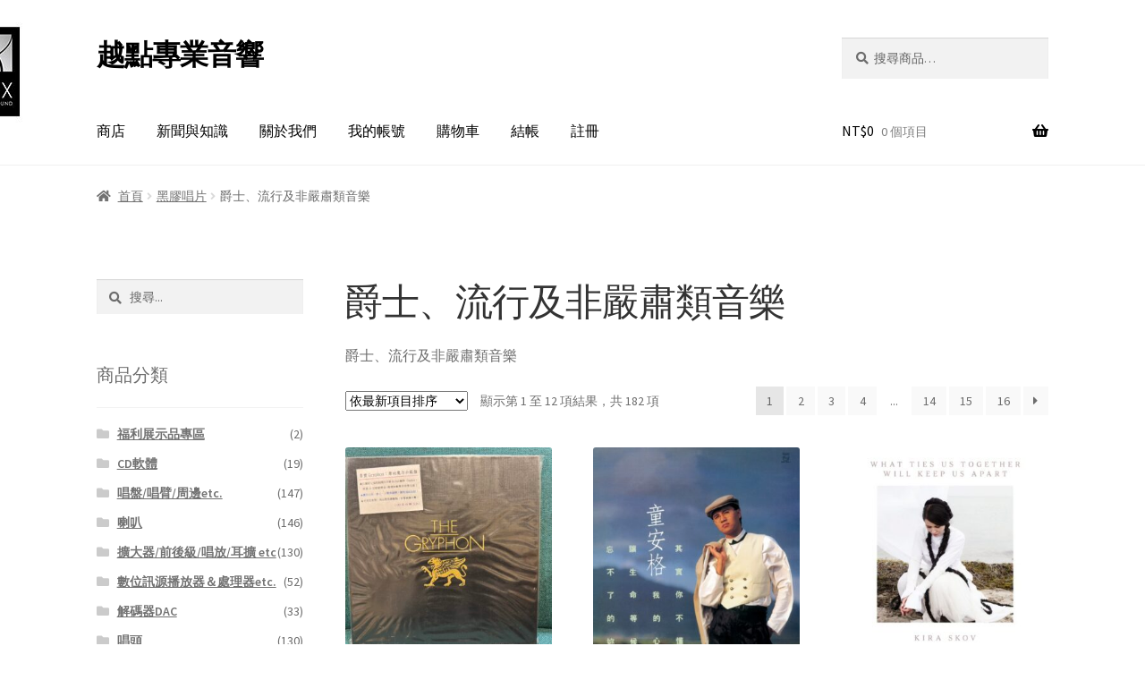

--- FILE ---
content_type: text/html; charset=UTF-8
request_url: https://www.acdc.com.tw/product-category/vinyl-records/jazz-pop-and-non-serious-music/
body_size: 21538
content:
<!doctype html>
<html lang="zh-TW">
<head>
<meta charset="UTF-8">
<meta name="viewport" content="width=device-width, initial-scale=1">
<link rel="profile" href="http://gmpg.org/xfn/11">
<link rel="pingback" href="https://www.acdc.com.tw/xmlrpc.php">
<title>爵士、流行及非嚴肅類音樂 &#8211; 越點專業音響</title>
<meta name='robots' content='max-image-preview:large' />
<link rel='dns-prefetch' href='//fonts.googleapis.com' />
<link rel="alternate" type="application/rss+xml" title="訂閱《越點專業音響》&raquo; 資訊提供" href="https://www.acdc.com.tw/feed/" />
<link rel="alternate" type="application/rss+xml" title="訂閱《越點專業音響》&raquo; 留言的資訊提供" href="https://www.acdc.com.tw/comments/feed/" />
<link rel="alternate" type="application/rss+xml" title="訂閱《越點專業音響》&raquo; 分類〈爵士、流行及非嚴肅類音樂〉的資訊提供" href="https://www.acdc.com.tw/product-category/vinyl-records/jazz-pop-and-non-serious-music/feed/" />
<style id='wp-img-auto-sizes-contain-inline-css'>
img:is([sizes=auto i],[sizes^="auto," i]){contain-intrinsic-size:3000px 1500px}
/*# sourceURL=wp-img-auto-sizes-contain-inline-css */
</style>
<style id='wp-block-library-inline-css'>
:root{--wp-block-synced-color:#7a00df;--wp-block-synced-color--rgb:122,0,223;--wp-bound-block-color:var(--wp-block-synced-color);--wp-editor-canvas-background:#ddd;--wp-admin-theme-color:#007cba;--wp-admin-theme-color--rgb:0,124,186;--wp-admin-theme-color-darker-10:#006ba1;--wp-admin-theme-color-darker-10--rgb:0,107,160.5;--wp-admin-theme-color-darker-20:#005a87;--wp-admin-theme-color-darker-20--rgb:0,90,135;--wp-admin-border-width-focus:2px}@media (min-resolution:192dpi){:root{--wp-admin-border-width-focus:1.5px}}.wp-element-button{cursor:pointer}:root .has-very-light-gray-background-color{background-color:#eee}:root .has-very-dark-gray-background-color{background-color:#313131}:root .has-very-light-gray-color{color:#eee}:root .has-very-dark-gray-color{color:#313131}:root .has-vivid-green-cyan-to-vivid-cyan-blue-gradient-background{background:linear-gradient(135deg,#00d084,#0693e3)}:root .has-purple-crush-gradient-background{background:linear-gradient(135deg,#34e2e4,#4721fb 50%,#ab1dfe)}:root .has-hazy-dawn-gradient-background{background:linear-gradient(135deg,#faaca8,#dad0ec)}:root .has-subdued-olive-gradient-background{background:linear-gradient(135deg,#fafae1,#67a671)}:root .has-atomic-cream-gradient-background{background:linear-gradient(135deg,#fdd79a,#004a59)}:root .has-nightshade-gradient-background{background:linear-gradient(135deg,#330968,#31cdcf)}:root .has-midnight-gradient-background{background:linear-gradient(135deg,#020381,#2874fc)}:root{--wp--preset--font-size--normal:16px;--wp--preset--font-size--huge:42px}.has-regular-font-size{font-size:1em}.has-larger-font-size{font-size:2.625em}.has-normal-font-size{font-size:var(--wp--preset--font-size--normal)}.has-huge-font-size{font-size:var(--wp--preset--font-size--huge)}.has-text-align-center{text-align:center}.has-text-align-left{text-align:left}.has-text-align-right{text-align:right}.has-fit-text{white-space:nowrap!important}#end-resizable-editor-section{display:none}.aligncenter{clear:both}.items-justified-left{justify-content:flex-start}.items-justified-center{justify-content:center}.items-justified-right{justify-content:flex-end}.items-justified-space-between{justify-content:space-between}.screen-reader-text{border:0;clip-path:inset(50%);height:1px;margin:-1px;overflow:hidden;padding:0;position:absolute;width:1px;word-wrap:normal!important}.screen-reader-text:focus{background-color:#ddd;clip-path:none;color:#444;display:block;font-size:1em;height:auto;left:5px;line-height:normal;padding:15px 23px 14px;text-decoration:none;top:5px;width:auto;z-index:100000}html :where(.has-border-color){border-style:solid}html :where([style*=border-top-color]){border-top-style:solid}html :where([style*=border-right-color]){border-right-style:solid}html :where([style*=border-bottom-color]){border-bottom-style:solid}html :where([style*=border-left-color]){border-left-style:solid}html :where([style*=border-width]){border-style:solid}html :where([style*=border-top-width]){border-top-style:solid}html :where([style*=border-right-width]){border-right-style:solid}html :where([style*=border-bottom-width]){border-bottom-style:solid}html :where([style*=border-left-width]){border-left-style:solid}html :where(img[class*=wp-image-]){height:auto;max-width:100%}:where(figure){margin:0 0 1em}html :where(.is-position-sticky){--wp-admin--admin-bar--position-offset:var(--wp-admin--admin-bar--height,0px)}@media screen and (max-width:600px){html :where(.is-position-sticky){--wp-admin--admin-bar--position-offset:0px}}
/*# sourceURL=wp-block-library-inline-css */
</style><!-- <link rel='stylesheet' id='wc-blocks-style-css' href='https://www.acdc.com.tw/wp-content/plugins/woocommerce/assets/client/blocks/wc-blocks.css?ver=wc-10.4.3' media='all' /> -->
<link rel="stylesheet" type="text/css" href="//www.acdc.com.tw/wp-content/cache/wpfc-minified/1s3vyn8c/4i2nf.css" media="all"/>
<style id='global-styles-inline-css'>
:root{--wp--preset--aspect-ratio--square: 1;--wp--preset--aspect-ratio--4-3: 4/3;--wp--preset--aspect-ratio--3-4: 3/4;--wp--preset--aspect-ratio--3-2: 3/2;--wp--preset--aspect-ratio--2-3: 2/3;--wp--preset--aspect-ratio--16-9: 16/9;--wp--preset--aspect-ratio--9-16: 9/16;--wp--preset--color--black: #000000;--wp--preset--color--cyan-bluish-gray: #abb8c3;--wp--preset--color--white: #ffffff;--wp--preset--color--pale-pink: #f78da7;--wp--preset--color--vivid-red: #cf2e2e;--wp--preset--color--luminous-vivid-orange: #ff6900;--wp--preset--color--luminous-vivid-amber: #fcb900;--wp--preset--color--light-green-cyan: #7bdcb5;--wp--preset--color--vivid-green-cyan: #00d084;--wp--preset--color--pale-cyan-blue: #8ed1fc;--wp--preset--color--vivid-cyan-blue: #0693e3;--wp--preset--color--vivid-purple: #9b51e0;--wp--preset--gradient--vivid-cyan-blue-to-vivid-purple: linear-gradient(135deg,rgb(6,147,227) 0%,rgb(155,81,224) 100%);--wp--preset--gradient--light-green-cyan-to-vivid-green-cyan: linear-gradient(135deg,rgb(122,220,180) 0%,rgb(0,208,130) 100%);--wp--preset--gradient--luminous-vivid-amber-to-luminous-vivid-orange: linear-gradient(135deg,rgb(252,185,0) 0%,rgb(255,105,0) 100%);--wp--preset--gradient--luminous-vivid-orange-to-vivid-red: linear-gradient(135deg,rgb(255,105,0) 0%,rgb(207,46,46) 100%);--wp--preset--gradient--very-light-gray-to-cyan-bluish-gray: linear-gradient(135deg,rgb(238,238,238) 0%,rgb(169,184,195) 100%);--wp--preset--gradient--cool-to-warm-spectrum: linear-gradient(135deg,rgb(74,234,220) 0%,rgb(151,120,209) 20%,rgb(207,42,186) 40%,rgb(238,44,130) 60%,rgb(251,105,98) 80%,rgb(254,248,76) 100%);--wp--preset--gradient--blush-light-purple: linear-gradient(135deg,rgb(255,206,236) 0%,rgb(152,150,240) 100%);--wp--preset--gradient--blush-bordeaux: linear-gradient(135deg,rgb(254,205,165) 0%,rgb(254,45,45) 50%,rgb(107,0,62) 100%);--wp--preset--gradient--luminous-dusk: linear-gradient(135deg,rgb(255,203,112) 0%,rgb(199,81,192) 50%,rgb(65,88,208) 100%);--wp--preset--gradient--pale-ocean: linear-gradient(135deg,rgb(255,245,203) 0%,rgb(182,227,212) 50%,rgb(51,167,181) 100%);--wp--preset--gradient--electric-grass: linear-gradient(135deg,rgb(202,248,128) 0%,rgb(113,206,126) 100%);--wp--preset--gradient--midnight: linear-gradient(135deg,rgb(2,3,129) 0%,rgb(40,116,252) 100%);--wp--preset--font-size--small: 14px;--wp--preset--font-size--medium: 23px;--wp--preset--font-size--large: 26px;--wp--preset--font-size--x-large: 42px;--wp--preset--font-size--normal: 16px;--wp--preset--font-size--huge: 37px;--wp--preset--spacing--20: 0.44rem;--wp--preset--spacing--30: 0.67rem;--wp--preset--spacing--40: 1rem;--wp--preset--spacing--50: 1.5rem;--wp--preset--spacing--60: 2.25rem;--wp--preset--spacing--70: 3.38rem;--wp--preset--spacing--80: 5.06rem;--wp--preset--shadow--natural: 6px 6px 9px rgba(0, 0, 0, 0.2);--wp--preset--shadow--deep: 12px 12px 50px rgba(0, 0, 0, 0.4);--wp--preset--shadow--sharp: 6px 6px 0px rgba(0, 0, 0, 0.2);--wp--preset--shadow--outlined: 6px 6px 0px -3px rgb(255, 255, 255), 6px 6px rgb(0, 0, 0);--wp--preset--shadow--crisp: 6px 6px 0px rgb(0, 0, 0);}:root :where(.is-layout-flow) > :first-child{margin-block-start: 0;}:root :where(.is-layout-flow) > :last-child{margin-block-end: 0;}:root :where(.is-layout-flow) > *{margin-block-start: 24px;margin-block-end: 0;}:root :where(.is-layout-constrained) > :first-child{margin-block-start: 0;}:root :where(.is-layout-constrained) > :last-child{margin-block-end: 0;}:root :where(.is-layout-constrained) > *{margin-block-start: 24px;margin-block-end: 0;}:root :where(.is-layout-flex){gap: 24px;}:root :where(.is-layout-grid){gap: 24px;}body .is-layout-flex{display: flex;}.is-layout-flex{flex-wrap: wrap;align-items: center;}.is-layout-flex > :is(*, div){margin: 0;}body .is-layout-grid{display: grid;}.is-layout-grid > :is(*, div){margin: 0;}.has-black-color{color: var(--wp--preset--color--black) !important;}.has-cyan-bluish-gray-color{color: var(--wp--preset--color--cyan-bluish-gray) !important;}.has-white-color{color: var(--wp--preset--color--white) !important;}.has-pale-pink-color{color: var(--wp--preset--color--pale-pink) !important;}.has-vivid-red-color{color: var(--wp--preset--color--vivid-red) !important;}.has-luminous-vivid-orange-color{color: var(--wp--preset--color--luminous-vivid-orange) !important;}.has-luminous-vivid-amber-color{color: var(--wp--preset--color--luminous-vivid-amber) !important;}.has-light-green-cyan-color{color: var(--wp--preset--color--light-green-cyan) !important;}.has-vivid-green-cyan-color{color: var(--wp--preset--color--vivid-green-cyan) !important;}.has-pale-cyan-blue-color{color: var(--wp--preset--color--pale-cyan-blue) !important;}.has-vivid-cyan-blue-color{color: var(--wp--preset--color--vivid-cyan-blue) !important;}.has-vivid-purple-color{color: var(--wp--preset--color--vivid-purple) !important;}.has-black-background-color{background-color: var(--wp--preset--color--black) !important;}.has-cyan-bluish-gray-background-color{background-color: var(--wp--preset--color--cyan-bluish-gray) !important;}.has-white-background-color{background-color: var(--wp--preset--color--white) !important;}.has-pale-pink-background-color{background-color: var(--wp--preset--color--pale-pink) !important;}.has-vivid-red-background-color{background-color: var(--wp--preset--color--vivid-red) !important;}.has-luminous-vivid-orange-background-color{background-color: var(--wp--preset--color--luminous-vivid-orange) !important;}.has-luminous-vivid-amber-background-color{background-color: var(--wp--preset--color--luminous-vivid-amber) !important;}.has-light-green-cyan-background-color{background-color: var(--wp--preset--color--light-green-cyan) !important;}.has-vivid-green-cyan-background-color{background-color: var(--wp--preset--color--vivid-green-cyan) !important;}.has-pale-cyan-blue-background-color{background-color: var(--wp--preset--color--pale-cyan-blue) !important;}.has-vivid-cyan-blue-background-color{background-color: var(--wp--preset--color--vivid-cyan-blue) !important;}.has-vivid-purple-background-color{background-color: var(--wp--preset--color--vivid-purple) !important;}.has-black-border-color{border-color: var(--wp--preset--color--black) !important;}.has-cyan-bluish-gray-border-color{border-color: var(--wp--preset--color--cyan-bluish-gray) !important;}.has-white-border-color{border-color: var(--wp--preset--color--white) !important;}.has-pale-pink-border-color{border-color: var(--wp--preset--color--pale-pink) !important;}.has-vivid-red-border-color{border-color: var(--wp--preset--color--vivid-red) !important;}.has-luminous-vivid-orange-border-color{border-color: var(--wp--preset--color--luminous-vivid-orange) !important;}.has-luminous-vivid-amber-border-color{border-color: var(--wp--preset--color--luminous-vivid-amber) !important;}.has-light-green-cyan-border-color{border-color: var(--wp--preset--color--light-green-cyan) !important;}.has-vivid-green-cyan-border-color{border-color: var(--wp--preset--color--vivid-green-cyan) !important;}.has-pale-cyan-blue-border-color{border-color: var(--wp--preset--color--pale-cyan-blue) !important;}.has-vivid-cyan-blue-border-color{border-color: var(--wp--preset--color--vivid-cyan-blue) !important;}.has-vivid-purple-border-color{border-color: var(--wp--preset--color--vivid-purple) !important;}.has-vivid-cyan-blue-to-vivid-purple-gradient-background{background: var(--wp--preset--gradient--vivid-cyan-blue-to-vivid-purple) !important;}.has-light-green-cyan-to-vivid-green-cyan-gradient-background{background: var(--wp--preset--gradient--light-green-cyan-to-vivid-green-cyan) !important;}.has-luminous-vivid-amber-to-luminous-vivid-orange-gradient-background{background: var(--wp--preset--gradient--luminous-vivid-amber-to-luminous-vivid-orange) !important;}.has-luminous-vivid-orange-to-vivid-red-gradient-background{background: var(--wp--preset--gradient--luminous-vivid-orange-to-vivid-red) !important;}.has-very-light-gray-to-cyan-bluish-gray-gradient-background{background: var(--wp--preset--gradient--very-light-gray-to-cyan-bluish-gray) !important;}.has-cool-to-warm-spectrum-gradient-background{background: var(--wp--preset--gradient--cool-to-warm-spectrum) !important;}.has-blush-light-purple-gradient-background{background: var(--wp--preset--gradient--blush-light-purple) !important;}.has-blush-bordeaux-gradient-background{background: var(--wp--preset--gradient--blush-bordeaux) !important;}.has-luminous-dusk-gradient-background{background: var(--wp--preset--gradient--luminous-dusk) !important;}.has-pale-ocean-gradient-background{background: var(--wp--preset--gradient--pale-ocean) !important;}.has-electric-grass-gradient-background{background: var(--wp--preset--gradient--electric-grass) !important;}.has-midnight-gradient-background{background: var(--wp--preset--gradient--midnight) !important;}.has-small-font-size{font-size: var(--wp--preset--font-size--small) !important;}.has-medium-font-size{font-size: var(--wp--preset--font-size--medium) !important;}.has-large-font-size{font-size: var(--wp--preset--font-size--large) !important;}.has-x-large-font-size{font-size: var(--wp--preset--font-size--x-large) !important;}
/*# sourceURL=global-styles-inline-css */
</style>
<style id='classic-theme-styles-inline-css'>
/*! This file is auto-generated */
.wp-block-button__link{color:#fff;background-color:#32373c;border-radius:9999px;box-shadow:none;text-decoration:none;padding:calc(.667em + 2px) calc(1.333em + 2px);font-size:1.125em}.wp-block-file__button{background:#32373c;color:#fff;text-decoration:none}
/*# sourceURL=/wp-includes/css/classic-themes.min.css */
</style>
<!-- <link rel='stylesheet' id='storefront-gutenberg-blocks-css' href='https://www.acdc.com.tw/wp-content/themes/storefront/assets/css/base/gutenberg-blocks.css?ver=4.6.2' media='all' /> -->
<link rel="stylesheet" type="text/css" href="//www.acdc.com.tw/wp-content/cache/wpfc-minified/qkxkfz0p/4i2na.css" media="all"/>
<style id='storefront-gutenberg-blocks-inline-css'>
.wp-block-button__link:not(.has-text-color) {
color: #333333;
}
.wp-block-button__link:not(.has-text-color):hover,
.wp-block-button__link:not(.has-text-color):focus,
.wp-block-button__link:not(.has-text-color):active {
color: #333333;
}
.wp-block-button__link:not(.has-background) {
background-color: #eeeeee;
}
.wp-block-button__link:not(.has-background):hover,
.wp-block-button__link:not(.has-background):focus,
.wp-block-button__link:not(.has-background):active {
border-color: #d5d5d5;
background-color: #d5d5d5;
}
.wc-block-grid__products .wc-block-grid__product .wp-block-button__link {
background-color: #eeeeee;
border-color: #eeeeee;
color: #333333;
}
.wp-block-quote footer,
.wp-block-quote cite,
.wp-block-quote__citation {
color: #6d6d6d;
}
.wp-block-pullquote cite,
.wp-block-pullquote footer,
.wp-block-pullquote__citation {
color: #6d6d6d;
}
.wp-block-image figcaption {
color: #6d6d6d;
}
.wp-block-separator.is-style-dots::before {
color: #333333;
}
.wp-block-file a.wp-block-file__button {
color: #333333;
background-color: #eeeeee;
border-color: #eeeeee;
}
.wp-block-file a.wp-block-file__button:hover,
.wp-block-file a.wp-block-file__button:focus,
.wp-block-file a.wp-block-file__button:active {
color: #333333;
background-color: #d5d5d5;
}
.wp-block-code,
.wp-block-preformatted pre {
color: #6d6d6d;
}
.wp-block-table:not( .has-background ):not( .is-style-stripes ) tbody tr:nth-child(2n) td {
background-color: #fdfdfd;
}
.wp-block-cover .wp-block-cover__inner-container h1:not(.has-text-color),
.wp-block-cover .wp-block-cover__inner-container h2:not(.has-text-color),
.wp-block-cover .wp-block-cover__inner-container h3:not(.has-text-color),
.wp-block-cover .wp-block-cover__inner-container h4:not(.has-text-color),
.wp-block-cover .wp-block-cover__inner-container h5:not(.has-text-color),
.wp-block-cover .wp-block-cover__inner-container h6:not(.has-text-color) {
color: #000000;
}
div.wc-block-components-price-slider__range-input-progress,
.rtl .wc-block-components-price-slider__range-input-progress {
--range-color: #7f54b3;
}
/* Target only IE11 */
@media all and (-ms-high-contrast: none), (-ms-high-contrast: active) {
.wc-block-components-price-slider__range-input-progress {
background: #7f54b3;
}
}
.wc-block-components-button:not(.is-link) {
background-color: #333333;
color: #ffffff;
}
.wc-block-components-button:not(.is-link):hover,
.wc-block-components-button:not(.is-link):focus,
.wc-block-components-button:not(.is-link):active {
background-color: #1a1a1a;
color: #ffffff;
}
.wc-block-components-button:not(.is-link):disabled {
background-color: #333333;
color: #ffffff;
}
.wc-block-cart__submit-container {
background-color: #ffffff;
}
.wc-block-cart__submit-container::before {
color: rgba(220,220,220,0.5);
}
.wc-block-components-order-summary-item__quantity {
background-color: #ffffff;
border-color: #6d6d6d;
box-shadow: 0 0 0 2px #ffffff;
color: #6d6d6d;
}
/*# sourceURL=storefront-gutenberg-blocks-inline-css */
</style>
<!-- <link rel='stylesheet' id='SFSImainCss-css' href='https://www.acdc.com.tw/wp-content/plugins/ultimate-social-media-icons/css/sfsi-style.css?ver=2.9.6' media='all' /> -->
<link rel="stylesheet" type="text/css" href="//www.acdc.com.tw/wp-content/cache/wpfc-minified/dtqrh90d/4i2na.css" media="all"/>
<style id='woocommerce-inline-inline-css'>
.woocommerce form .form-row .required { visibility: visible; }
/*# sourceURL=woocommerce-inline-inline-css */
</style>
<!-- <link rel='stylesheet' id='storefront-style-css' href='https://www.acdc.com.tw/wp-content/themes/storefront/style.css?ver=4.6.2' media='all' /> -->
<link rel="stylesheet" type="text/css" href="//www.acdc.com.tw/wp-content/cache/wpfc-minified/8a6w992a/4i2na.css" media="all"/>
<style id='storefront-style-inline-css'>
.main-navigation ul li a,
.site-title a,
ul.menu li a,
.site-branding h1 a,
button.menu-toggle,
button.menu-toggle:hover,
.handheld-navigation .dropdown-toggle {
color: #000000;
}
button.menu-toggle,
button.menu-toggle:hover {
border-color: #000000;
}
.main-navigation ul li a:hover,
.main-navigation ul li:hover > a,
.site-title a:hover,
.site-header ul.menu li.current-menu-item > a {
color: #414141;
}
table:not( .has-background ) th {
background-color: #f8f8f8;
}
table:not( .has-background ) tbody td {
background-color: #fdfdfd;
}
table:not( .has-background ) tbody tr:nth-child(2n) td,
fieldset,
fieldset legend {
background-color: #fbfbfb;
}
.site-header,
.secondary-navigation ul ul,
.main-navigation ul.menu > li.menu-item-has-children:after,
.secondary-navigation ul.menu ul,
.storefront-handheld-footer-bar,
.storefront-handheld-footer-bar ul li > a,
.storefront-handheld-footer-bar ul li.search .site-search,
button.menu-toggle,
button.menu-toggle:hover {
background-color: #ffffff;
}
p.site-description,
.site-header,
.storefront-handheld-footer-bar {
color: #000000;
}
button.menu-toggle:after,
button.menu-toggle:before,
button.menu-toggle span:before {
background-color: #000000;
}
h1, h2, h3, h4, h5, h6, .wc-block-grid__product-title {
color: #333333;
}
.widget h1 {
border-bottom-color: #333333;
}
body,
.secondary-navigation a {
color: #6d6d6d;
}
.widget-area .widget a,
.hentry .entry-header .posted-on a,
.hentry .entry-header .post-author a,
.hentry .entry-header .post-comments a,
.hentry .entry-header .byline a {
color: #727272;
}
a {
color: #7f54b3;
}
a:focus,
button:focus,
.button.alt:focus,
input:focus,
textarea:focus,
input[type="button"]:focus,
input[type="reset"]:focus,
input[type="submit"]:focus,
input[type="email"]:focus,
input[type="tel"]:focus,
input[type="url"]:focus,
input[type="password"]:focus,
input[type="search"]:focus {
outline-color: #7f54b3;
}
button, input[type="button"], input[type="reset"], input[type="submit"], .button, .widget a.button {
background-color: #eeeeee;
border-color: #eeeeee;
color: #333333;
}
button:hover, input[type="button"]:hover, input[type="reset"]:hover, input[type="submit"]:hover, .button:hover, .widget a.button:hover {
background-color: #d5d5d5;
border-color: #d5d5d5;
color: #333333;
}
button.alt, input[type="button"].alt, input[type="reset"].alt, input[type="submit"].alt, .button.alt, .widget-area .widget a.button.alt {
background-color: #333333;
border-color: #333333;
color: #ffffff;
}
button.alt:hover, input[type="button"].alt:hover, input[type="reset"].alt:hover, input[type="submit"].alt:hover, .button.alt:hover, .widget-area .widget a.button.alt:hover {
background-color: #1a1a1a;
border-color: #1a1a1a;
color: #ffffff;
}
.pagination .page-numbers li .page-numbers.current {
background-color: #e6e6e6;
color: #636363;
}
#comments .comment-list .comment-content .comment-text {
background-color: #f8f8f8;
}
.site-footer {
background-color: #dbdbdb;
color: #6d6d6d;
}
.site-footer a:not(.button):not(.components-button) {
color: #333333;
}
.site-footer .storefront-handheld-footer-bar a:not(.button):not(.components-button) {
color: #000000;
}
.site-footer h1, .site-footer h2, .site-footer h3, .site-footer h4, .site-footer h5, .site-footer h6, .site-footer .widget .widget-title, .site-footer .widget .widgettitle {
color: #333333;
}
.page-template-template-homepage.has-post-thumbnail .type-page.has-post-thumbnail .entry-title {
color: #000000;
}
.page-template-template-homepage.has-post-thumbnail .type-page.has-post-thumbnail .entry-content {
color: #000000;
}
@media screen and ( min-width: 768px ) {
.secondary-navigation ul.menu a:hover {
color: #191919;
}
.secondary-navigation ul.menu a {
color: #000000;
}
.main-navigation ul.menu ul.sub-menu,
.main-navigation ul.nav-menu ul.children {
background-color: #f0f0f0;
}
.site-header {
border-bottom-color: #f0f0f0;
}
}
/*# sourceURL=storefront-style-inline-css */
</style>
<!-- <link rel='stylesheet' id='storefront-icons-css' href='https://www.acdc.com.tw/wp-content/themes/storefront/assets/css/base/icons.css?ver=4.6.2' media='all' /> -->
<link rel="stylesheet" type="text/css" href="//www.acdc.com.tw/wp-content/cache/wpfc-minified/q977mmv0/4i2na.css" media="all"/>
<link rel='stylesheet' id='storefront-fonts-css' href='https://fonts.googleapis.com/css?family=Source+Sans+Pro%3A400%2C300%2C300italic%2C400italic%2C600%2C700%2C900&#038;subset=latin%2Clatin-ext&#038;ver=4.6.2' media='all' />
<!-- <link rel='stylesheet' id='storefront-woocommerce-style-css' href='https://www.acdc.com.tw/wp-content/themes/storefront/assets/css/woocommerce/woocommerce.css?ver=4.6.2' media='all' /> -->
<link rel="stylesheet" type="text/css" href="//www.acdc.com.tw/wp-content/cache/wpfc-minified/22yczg3n/4i2na.css" media="all"/>
<style id='storefront-woocommerce-style-inline-css'>
@font-face {
font-family: star;
src: url(https://www.acdc.com.tw/wp-content/plugins/woocommerce/assets/fonts/star.eot);
src:
url(https://www.acdc.com.tw/wp-content/plugins/woocommerce/assets/fonts/star.eot?#iefix) format("embedded-opentype"),
url(https://www.acdc.com.tw/wp-content/plugins/woocommerce/assets/fonts/star.woff) format("woff"),
url(https://www.acdc.com.tw/wp-content/plugins/woocommerce/assets/fonts/star.ttf) format("truetype"),
url(https://www.acdc.com.tw/wp-content/plugins/woocommerce/assets/fonts/star.svg#star) format("svg");
font-weight: 400;
font-style: normal;
}
@font-face {
font-family: WooCommerce;
src: url(https://www.acdc.com.tw/wp-content/plugins/woocommerce/assets/fonts/WooCommerce.eot);
src:
url(https://www.acdc.com.tw/wp-content/plugins/woocommerce/assets/fonts/WooCommerce.eot?#iefix) format("embedded-opentype"),
url(https://www.acdc.com.tw/wp-content/plugins/woocommerce/assets/fonts/WooCommerce.woff) format("woff"),
url(https://www.acdc.com.tw/wp-content/plugins/woocommerce/assets/fonts/WooCommerce.ttf) format("truetype"),
url(https://www.acdc.com.tw/wp-content/plugins/woocommerce/assets/fonts/WooCommerce.svg#WooCommerce) format("svg");
font-weight: 400;
font-style: normal;
}
a.cart-contents,
.site-header-cart .widget_shopping_cart a {
color: #000000;
}
a.cart-contents:hover,
.site-header-cart .widget_shopping_cart a:hover,
.site-header-cart:hover > li > a {
color: #414141;
}
table.cart td.product-remove,
table.cart td.actions {
border-top-color: #ffffff;
}
.storefront-handheld-footer-bar ul li.cart .count {
background-color: #000000;
color: #ffffff;
border-color: #ffffff;
}
.woocommerce-tabs ul.tabs li.active a,
ul.products li.product .price,
.onsale,
.wc-block-grid__product-onsale,
.widget_search form:before,
.widget_product_search form:before {
color: #6d6d6d;
}
.woocommerce-breadcrumb a,
a.woocommerce-review-link,
.product_meta a {
color: #727272;
}
.wc-block-grid__product-onsale,
.onsale {
border-color: #6d6d6d;
}
.star-rating span:before,
.quantity .plus, .quantity .minus,
p.stars a:hover:after,
p.stars a:after,
.star-rating span:before,
#payment .payment_methods li input[type=radio]:first-child:checked+label:before {
color: #7f54b3;
}
.widget_price_filter .ui-slider .ui-slider-range,
.widget_price_filter .ui-slider .ui-slider-handle {
background-color: #7f54b3;
}
.order_details {
background-color: #f8f8f8;
}
.order_details > li {
border-bottom: 1px dotted #e3e3e3;
}
.order_details:before,
.order_details:after {
background: -webkit-linear-gradient(transparent 0,transparent 0),-webkit-linear-gradient(135deg,#f8f8f8 33.33%,transparent 33.33%),-webkit-linear-gradient(45deg,#f8f8f8 33.33%,transparent 33.33%)
}
#order_review {
background-color: #ffffff;
}
#payment .payment_methods > li .payment_box,
#payment .place-order {
background-color: #fafafa;
}
#payment .payment_methods > li:not(.woocommerce-notice) {
background-color: #f5f5f5;
}
#payment .payment_methods > li:not(.woocommerce-notice):hover {
background-color: #f0f0f0;
}
.woocommerce-pagination .page-numbers li .page-numbers.current {
background-color: #e6e6e6;
color: #636363;
}
.wc-block-grid__product-onsale,
.onsale,
.woocommerce-pagination .page-numbers li .page-numbers:not(.current) {
color: #6d6d6d;
}
p.stars a:before,
p.stars a:hover~a:before,
p.stars.selected a.active~a:before {
color: #6d6d6d;
}
p.stars.selected a.active:before,
p.stars:hover a:before,
p.stars.selected a:not(.active):before,
p.stars.selected a.active:before {
color: #7f54b3;
}
.single-product div.product .woocommerce-product-gallery .woocommerce-product-gallery__trigger {
background-color: #eeeeee;
color: #333333;
}
.single-product div.product .woocommerce-product-gallery .woocommerce-product-gallery__trigger:hover {
background-color: #d5d5d5;
border-color: #d5d5d5;
color: #333333;
}
.button.added_to_cart:focus,
.button.wc-forward:focus {
outline-color: #7f54b3;
}
.added_to_cart,
.site-header-cart .widget_shopping_cart a.button,
.wc-block-grid__products .wc-block-grid__product .wp-block-button__link {
background-color: #eeeeee;
border-color: #eeeeee;
color: #333333;
}
.added_to_cart:hover,
.site-header-cart .widget_shopping_cart a.button:hover,
.wc-block-grid__products .wc-block-grid__product .wp-block-button__link:hover {
background-color: #d5d5d5;
border-color: #d5d5d5;
color: #333333;
}
.added_to_cart.alt, .added_to_cart, .widget a.button.checkout {
background-color: #333333;
border-color: #333333;
color: #ffffff;
}
.added_to_cart.alt:hover, .added_to_cart:hover, .widget a.button.checkout:hover {
background-color: #1a1a1a;
border-color: #1a1a1a;
color: #ffffff;
}
.button.loading {
color: #eeeeee;
}
.button.loading:hover {
background-color: #eeeeee;
}
.button.loading:after {
color: #333333;
}
@media screen and ( min-width: 768px ) {
.site-header-cart .widget_shopping_cart,
.site-header .product_list_widget li .quantity {
color: #000000;
}
.site-header-cart .widget_shopping_cart .buttons,
.site-header-cart .widget_shopping_cart .total {
background-color: #f5f5f5;
}
.site-header-cart .widget_shopping_cart {
background-color: #f0f0f0;
}
}
.storefront-product-pagination a {
color: #6d6d6d;
background-color: #ffffff;
}
.storefront-sticky-add-to-cart {
color: #6d6d6d;
background-color: #ffffff;
}
.storefront-sticky-add-to-cart a:not(.button) {
color: #000000;
}
/*# sourceURL=storefront-woocommerce-style-inline-css */
</style>
<!-- <link rel='stylesheet' id='storefront-woocommerce-brands-style-css' href='https://www.acdc.com.tw/wp-content/themes/storefront/assets/css/woocommerce/extensions/brands.css?ver=4.6.2' media='all' /> -->
<link rel="stylesheet" type="text/css" href="//www.acdc.com.tw/wp-content/cache/wpfc-minified/6uzb3ujj/80fq2.css" media="all"/>
<script src='//www.acdc.com.tw/wp-content/cache/wpfc-minified/7uhmyoqk/4i2nb.js' type="text/javascript"></script>
<!-- <script src="https://www.acdc.com.tw/wp-includes/js/jquery/jquery.min.js?ver=3.7.1" id="jquery-core-js"></script> -->
<!-- <script src="https://www.acdc.com.tw/wp-includes/js/jquery/jquery-migrate.min.js?ver=3.4.1" id="jquery-migrate-js"></script> -->
<!-- <script src="https://www.acdc.com.tw/wp-content/plugins/woocommerce/assets/js/jquery-blockui/jquery.blockUI.min.js?ver=2.7.0-wc.10.4.3" id="wc-jquery-blockui-js" defer data-wp-strategy="defer"></script> -->
<script id="wc-add-to-cart-js-extra">
var wc_add_to_cart_params = {"ajax_url":"/wp-admin/admin-ajax.php","wc_ajax_url":"/?wc-ajax=%%endpoint%%","i18n_view_cart":"\u67e5\u770b\u8cfc\u7269\u8eca","cart_url":"https://www.acdc.com.tw/cart/","is_cart":"","cart_redirect_after_add":"no"};
//# sourceURL=wc-add-to-cart-js-extra
</script>
<script src='//www.acdc.com.tw/wp-content/cache/wpfc-minified/kloo6uzm/4i2nb.js' type="text/javascript"></script>
<!-- <script src="https://www.acdc.com.tw/wp-content/plugins/woocommerce/assets/js/frontend/add-to-cart.min.js?ver=10.4.3" id="wc-add-to-cart-js" defer data-wp-strategy="defer"></script> -->
<!-- <script src="https://www.acdc.com.tw/wp-content/plugins/woocommerce/assets/js/js-cookie/js.cookie.min.js?ver=2.1.4-wc.10.4.3" id="wc-js-cookie-js" defer data-wp-strategy="defer"></script> -->
<script id="woocommerce-js-extra">
var woocommerce_params = {"ajax_url":"/wp-admin/admin-ajax.php","wc_ajax_url":"/?wc-ajax=%%endpoint%%","i18n_password_show":"\u986f\u793a\u5bc6\u78bc","i18n_password_hide":"\u96b1\u85cf\u5bc6\u78bc"};
//# sourceURL=woocommerce-js-extra
</script>
<script src='//www.acdc.com.tw/wp-content/cache/wpfc-minified/g3gx6i5c/4i2nb.js' type="text/javascript"></script>
<!-- <script src="https://www.acdc.com.tw/wp-content/plugins/woocommerce/assets/js/frontend/woocommerce.min.js?ver=10.4.3" id="woocommerce-js" defer data-wp-strategy="defer"></script> -->
<script id="wc-cart-fragments-js-extra">
var wc_cart_fragments_params = {"ajax_url":"/wp-admin/admin-ajax.php","wc_ajax_url":"/?wc-ajax=%%endpoint%%","cart_hash_key":"wc_cart_hash_7c2a89ac8ec38e8578523e9d0666cdf0","fragment_name":"wc_fragments_7c2a89ac8ec38e8578523e9d0666cdf0","request_timeout":"5000"};
//# sourceURL=wc-cart-fragments-js-extra
</script>
<script src='//www.acdc.com.tw/wp-content/cache/wpfc-minified/qm2x9hq5/4i2nb.js' type="text/javascript"></script>
<!-- <script src="https://www.acdc.com.tw/wp-content/plugins/woocommerce/assets/js/frontend/cart-fragments.min.js?ver=10.4.3" id="wc-cart-fragments-js" defer data-wp-strategy="defer"></script> -->
<link rel="https://api.w.org/" href="https://www.acdc.com.tw/wp-json/" /><link rel="alternate" title="JSON" type="application/json" href="https://www.acdc.com.tw/wp-json/wp/v2/product_cat/49" /><link rel="EditURI" type="application/rsd+xml" title="RSD" href="https://www.acdc.com.tw/xmlrpc.php?rsd" />
<meta name="generator" content="WordPress 6.9" />
<meta name="generator" content="WooCommerce 10.4.3" />
<meta name="follow.[base64]" content="YZfKf8tc47kJKU7tYpVN"/><meta property="og:image:secure_url" content="https://www.acdc.com.tw/wp-content/uploads/2026/01/S__223821847_0.jpg" data-id="sfsi"><meta property="twitter:card" content="summary_large_image" data-id="sfsi"><meta property="twitter:image" content="https://www.acdc.com.tw/wp-content/uploads/2026/01/S__223821847_0.jpg" data-id="sfsi"><meta property="og:image:type" content="" data-id="sfsi" /><meta property="og:image:width" content="1477" data-id="sfsi" /><meta property="og:image:height" content="1108" data-id="sfsi" /><meta property="og:url" content="https://www.acdc.com.tw/product/%e8%b2%b4%e8%b1%90-gryphon%ef%bc%9a%e8%81%b2%e7%9a%84%e9%ad%94%e5%8a%9b%e7%a4%ba%e7%af%84%e7%9b%a4%ef%bc%88180-%e5%85%8b-45-%e8%bd%89-2lps/" data-id="sfsi" /><meta property="og:description" content="★ 音響論壇劉漢盛先生「總編私房軟體」推薦！
★ 以獨家的 Q 值控制聞名的丹麥 Hi-End 廠牌 Gryphon，特選 14 首樂曲，傳達該廠聲音美學思維！
★ 囊括古典、爵士、人聲與國樂，嚴格測試系統！
★ 德國老虎魚後製，高品質 180 克黑膠壓製，音質無懈可擊！
★ 豪華仿皮燙金精裝雙碟黑膠，內附「貴豐」創辦人Mr. Flemming簽名編號證書。全球限量，只出版一次， 絕不加印，珍貴不凡！
   來自丹麥的發燒 Hi-End 音響廠牌 Gryphon，其喇叭搭載獨家的「Q 值控制」技術，在擴大電路設計上堅持採用自然、低失真的 A 類設計，其系統傳達的音質與音色以率真純淨，貼近自然聲音而備受讚賞。這次，Gryphon 嚴選 14 首古今中外名曲，並由國際知名的德國「老虎魚」錄音師母帶後製，傳達他們理想中所追求的聲音美學！
  專輯收錄包羅萬象的音樂類型，除了各式古典音樂、爵士器樂演奏以及人聲演唱之外，還特別收錄了知名國樂發燒專輯《大浪淘沙》的細膩絲竹演奏。 專輯曲曲音準無瑕，技巧卓越，音質更是層次分明，音像立體，各曲針對中、高、低音， 空間感，解像度，動態範圍，音場的平衡和人聲的表現等，都帶來當頭棒喝般的測試效果。本專輯母盤由德國知名「老虎魚」錄音室後製， 效果更為自然、精湛錄音加上高品質 180 克黑膠載體，讓您更能聽到音響的真善美。
曲目：
LP 1
Side A
1. Elissa Lee Koljonen    Chopin: Nocturne in C-sharp minor Op. posth.    Heartbreak: Romantic Encores for Violin
2. Malcolm Arnold    English Dances - Solitaire: Polka    Malcolm Arnold: English, Irish, Scottish &amp; Cornish Dances
3. Edgar Knecht    Tiefe Wasser    Dance On Deep Waters
LP 1
Side B
4. Sara K. featuring Chris Jones    Burning Both Ends    Horse I Used To Ride - LIVE in 2001
5. Lola Bobesco    BWV 1041 1st Movement Allegro    Bach - Concerto for Violin and Chamber Orchestra BWV1041, 1042, &amp; 1060
6. Melia Watras    Luciano Berio: Black is The Color…    Ispirare
LP 2
Side A
7. Rachel Barton    Carmen Fantasy, Op. 25    Homage to Sarasate
8. Carrie Newcomer    Geodes    The Slender Thread
9. Julien Soro &amp; Raphaël Schwab    Les gens    Schwab Soro
10. Agathe Jazz Quartet    Don't Go to Strangers    feeling alive (Agathe Iracema)
LP 2
Side B
11. Kroumata Percussion Ensemble    Carmen-Suite: Torero    Georges Bizet / Rodion Shchedrin: Carmen-Suite
12. Sivan Talmor    I'll Be    Fire
13. Charlie McGettigan    Sometimes    Some Old Someone…
14. Jing Ying Soloists    The Races    Like Waves Against The Sand" data-id="sfsi" /><meta property="og:title" content="貴豐 Gryphon：聲的魔力示範盤（180 克 45 轉 2LPs )" data-id="sfsi" />	<noscript><style>.woocommerce-product-gallery{ opacity: 1 !important; }</style></noscript>
<style>.recentcomments a{display:inline !important;padding:0 !important;margin:0 !important;}</style>			<script  type="text/javascript">
!function(f,b,e,v,n,t,s){if(f.fbq)return;n=f.fbq=function(){n.callMethod?
n.callMethod.apply(n,arguments):n.queue.push(arguments)};if(!f._fbq)f._fbq=n;
n.push=n;n.loaded=!0;n.version='2.0';n.queue=[];t=b.createElement(e);t.async=!0;
t.src=v;s=b.getElementsByTagName(e)[0];s.parentNode.insertBefore(t,s)}(window,
document,'script','https://connect.facebook.net/en_US/fbevents.js');
</script>
<!-- WooCommerce Facebook Integration Begin -->
<script  type="text/javascript">
fbq('init', '527440987890763', {}, {
"agent": "woocommerce_0-10.4.3-3.5.15"
});
document.addEventListener( 'DOMContentLoaded', function() {
// Insert placeholder for events injected when a product is added to the cart through AJAX.
document.body.insertAdjacentHTML( 'beforeend', '<div class=\"wc-facebook-pixel-event-placeholder\"></div>' );
}, false );
</script>
<!-- WooCommerce Facebook Integration End -->
<link rel="icon" href="https://www.acdc.com.tw/wp-content/uploads/2020/02/cropped-logo-32x32.jpg" sizes="32x32" />
<link rel="icon" href="https://www.acdc.com.tw/wp-content/uploads/2020/02/cropped-logo-192x192.jpg" sizes="192x192" />
<link rel="apple-touch-icon" href="https://www.acdc.com.tw/wp-content/uploads/2020/02/cropped-logo-180x180.jpg" />
<meta name="msapplication-TileImage" content="https://www.acdc.com.tw/wp-content/uploads/2020/02/cropped-logo-270x270.jpg" />
</head>
<body class="archive tax-product_cat term-jazz-pop-and-non-serious-music term-49 wp-embed-responsive wp-theme-storefront theme-storefront sfsi_actvite_theme_flat user-registration-page ur-settings-sidebar-show woocommerce woocommerce-page woocommerce-no-js storefront-align-wide left-sidebar woocommerce-active">
<div id="page" class="hfeed site">
<header id="masthead" class="site-header" role="banner" style="background-image: url(https://www.acdc.com.tw/wp-content/uploads/2020/02/cropped-logo3.jpg); ">
<div class="col-full">		<a class="skip-link screen-reader-text" href="#site-navigation">跳至導覽列</a>
<a class="skip-link screen-reader-text" href="#content">跳至主要內容</a>
<div class="site-branding">
<div class="beta site-title"><a href="https://www.acdc.com.tw/" rel="home">越點專業音響</a></div>		</div>
<div class="site-search">
<div class="widget woocommerce widget_product_search"><form role="search" method="get" class="woocommerce-product-search" action="https://www.acdc.com.tw/">
<label class="screen-reader-text" for="woocommerce-product-search-field-0">搜尋關鍵字:</label>
<input type="search" id="woocommerce-product-search-field-0" class="search-field" placeholder="搜尋商品&hellip;" value="" name="s" />
<button type="submit" value="搜尋" class="">搜尋</button>
<input type="hidden" name="post_type" value="product" />
</form>
</div>			</div>
</div><div class="storefront-primary-navigation"><div class="col-full">		<nav id="site-navigation" class="main-navigation" role="navigation" aria-label="主要導覽列">
<button id="site-navigation-menu-toggle" class="menu-toggle" aria-controls="site-navigation" aria-expanded="false"><span>選單</span></button>
<div class="primary-navigation"><ul id="menu-head-column" class="menu"><li id="menu-item-1805" class="menu-item menu-item-type-post_type menu-item-object-page menu-item-home menu-item-1805"><a href="https://www.acdc.com.tw/">商店</a></li>
<li id="menu-item-1804" class="menu-item menu-item-type-post_type menu-item-object-page menu-item-1804"><a href="https://www.acdc.com.tw/blog/">新聞與知識</a></li>
<li id="menu-item-1809" class="menu-item menu-item-type-post_type menu-item-object-page menu-item-1809"><a href="https://www.acdc.com.tw/about-us/">關於我們</a></li>
<li id="menu-item-1806" class="menu-item menu-item-type-post_type menu-item-object-page menu-item-1806"><a href="https://www.acdc.com.tw/my-account/">我的帳號</a></li>
<li id="menu-item-1808" class="menu-item menu-item-type-post_type menu-item-object-page menu-item-1808"><a href="https://www.acdc.com.tw/cart/">購物車</a></li>
<li id="menu-item-1807" class="menu-item menu-item-type-post_type menu-item-object-page menu-item-1807"><a href="https://www.acdc.com.tw/checkout/">結帳</a></li>
<li id="menu-item-6710" class="menu-item menu-item-type-post_type menu-item-object-page menu-item-6710"><a href="https://www.acdc.com.tw/registration/">註冊</a></li>
</ul></div><div class="handheld-navigation"><ul id="menu-footer-column-2" class="menu"><li id="menu-item-1850" class="menu-item menu-item-type-post_type menu-item-object-page menu-item-1850"><a href="https://www.acdc.com.tw/?page_id=964">首頁</a></li>
<li id="menu-item-1851" class="menu-item menu-item-type-post_type menu-item-object-page menu-item-home menu-item-1851"><a href="https://www.acdc.com.tw/">商店</a></li>
<li id="menu-item-1855" class="menu-item menu-item-type-post_type menu-item-object-page menu-item-1855"><a href="https://www.acdc.com.tw/about-us/">關於我們</a></li>
<li id="menu-item-1852" class="menu-item menu-item-type-post_type menu-item-object-page menu-item-1852"><a href="https://www.acdc.com.tw/my-account/">我的帳號</a></li>
<li id="menu-item-1853" class="menu-item menu-item-type-post_type menu-item-object-page menu-item-1853"><a href="https://www.acdc.com.tw/checkout/">結帳</a></li>
<li id="menu-item-1854" class="menu-item menu-item-type-post_type menu-item-object-page menu-item-1854"><a href="https://www.acdc.com.tw/cart/">購物車</a></li>
</ul></div>		</nav><!-- #site-navigation -->
<ul id="site-header-cart" class="site-header-cart menu">
<li class="">
<a class="cart-contents" href="https://www.acdc.com.tw/cart/" title="檢視購物車">
<span class="woocommerce-Price-amount amount"><span class="woocommerce-Price-currencySymbol">&#078;&#084;&#036;</span>0</span> <span class="count">0 個項目</span>
</a>
</li>
<li>
<div class="widget woocommerce widget_shopping_cart"><div class="widget_shopping_cart_content"></div></div>			</li>
</ul>
</div></div>
</header><!-- #masthead -->
<div class="storefront-breadcrumb"><div class="col-full"><nav class="woocommerce-breadcrumb" aria-label="breadcrumbs"><a href="https://www.acdc.com.tw">首頁</a><span class="breadcrumb-separator"> / </span><a href="https://www.acdc.com.tw/product-category/vinyl-records/">黑膠唱片</a><span class="breadcrumb-separator"> / </span>爵士、流行及非嚴肅類音樂</nav></div></div>
<div id="content" class="site-content" tabindex="-1">
<div class="col-full">
<div class="woocommerce"></div>		<div id="primary" class="content-area">
<main id="main" class="site-main" role="main">
<header class="woocommerce-products-header">
<h1 class="woocommerce-products-header__title page-title">爵士、流行及非嚴肅類音樂</h1>
<div class="term-description"><p>爵士、流行及非嚴肅類音樂</p>
</div></header>
<div class="storefront-sorting"><div class="woocommerce-notices-wrapper"></div><form class="woocommerce-ordering" method="get">
<select
name="orderby"
class="orderby"
aria-label="商店訂單"
>
<option value="popularity" >依熱銷度</option>
<option value="rating" >依平均評分</option>
<option value="date"  selected='selected'>依最新項目排序</option>
<option value="price" >依價格排序:低至高</option>
<option value="price-desc" >依價格排序:高至低</option>
</select>
<input type="hidden" name="paged" value="1" />
</form>
<p class="woocommerce-result-count" role="alert" aria-relevant="all" data-is-sorted-by="true">
顯示第 1 至 12 項結果，共 182 項<span class="screen-reader-text">依最新項目排序</span></p>
<nav class="woocommerce-pagination" aria-label="商品分頁">
<ul class='page-numbers'>
<li><span aria-label="頁面 1" aria-current="page" class="page-numbers current">1</span></li>
<li><a aria-label="頁面 2" class="page-numbers" href="https://www.acdc.com.tw/product-category/vinyl-records/jazz-pop-and-non-serious-music/page/2/">2</a></li>
<li><a aria-label="頁面 3" class="page-numbers" href="https://www.acdc.com.tw/product-category/vinyl-records/jazz-pop-and-non-serious-music/page/3/">3</a></li>
<li><a aria-label="頁面 4" class="page-numbers" href="https://www.acdc.com.tw/product-category/vinyl-records/jazz-pop-and-non-serious-music/page/4/">4</a></li>
<li><span class="page-numbers dots">...</span></li>
<li><a aria-label="頁面 14" class="page-numbers" href="https://www.acdc.com.tw/product-category/vinyl-records/jazz-pop-and-non-serious-music/page/14/">14</a></li>
<li><a aria-label="頁面 15" class="page-numbers" href="https://www.acdc.com.tw/product-category/vinyl-records/jazz-pop-and-non-serious-music/page/15/">15</a></li>
<li><a aria-label="頁面 16" class="page-numbers" href="https://www.acdc.com.tw/product-category/vinyl-records/jazz-pop-and-non-serious-music/page/16/">16</a></li>
<li><a class="next page-numbers" href="https://www.acdc.com.tw/product-category/vinyl-records/jazz-pop-and-non-serious-music/page/2/">&rarr;</a></li>
</ul>
</nav>
</div><ul class="products columns-3">
<li class="product type-product post-9807 status-publish first instock product_cat-jazz-pop-and-non-serious-music product_cat-vinyl-records has-post-thumbnail shipping-taxable purchasable product-type-simple">
<a href="https://www.acdc.com.tw/product/%e8%b2%b4%e8%b1%90-gryphon%ef%bc%9a%e8%81%b2%e7%9a%84%e9%ad%94%e5%8a%9b%e7%a4%ba%e7%af%84%e7%9b%a4%ef%bc%88180-%e5%85%8b-45-%e8%bd%89-2lps/" class="woocommerce-LoopProduct-link woocommerce-loop-product__link"><img width="324" height="324" src="https://www.acdc.com.tw/wp-content/uploads/2026/01/S__223821847_0-324x324.jpg" class="attachment-woocommerce_thumbnail size-woocommerce_thumbnail" alt="貴豐 Gryphon：聲的魔力示範盤（180 克 45 轉 2LPs )" decoding="async" fetchpriority="high" srcset="https://www.acdc.com.tw/wp-content/uploads/2026/01/S__223821847_0-324x324.jpg 324w, https://www.acdc.com.tw/wp-content/uploads/2026/01/S__223821847_0-150x150.jpg 150w, https://www.acdc.com.tw/wp-content/uploads/2026/01/S__223821847_0-100x100.jpg 100w" sizes="(max-width: 324px) 100vw, 324px" /><h2 class="woocommerce-loop-product__title">貴豐 Gryphon：聲的魔力示範盤（180 克 45 轉 2LPs )</h2>
<span class="price"><span class="woocommerce-Price-amount amount"><bdi><span class="woocommerce-Price-currencySymbol">&#78;&#84;&#36;</span>3,980</bdi></span></span>
</a><a href="/product-category/vinyl-records/jazz-pop-and-non-serious-music/?add-to-cart=9807" aria-describedby="woocommerce_loop_add_to_cart_link_describedby_9807" data-quantity="1" class="button product_type_simple add_to_cart_button ajax_add_to_cart" data-product_id="9807" data-product_sku="" aria-label="加入購物車：「貴豐 Gryphon：聲的魔力示範盤（180 克 45 轉 2LPs )」" rel="nofollow" data-success_message="「貴豐 Gryphon：聲的魔力示範盤（180 克 45 轉 2LPs )」已新增至你的購物車" role="button">加入購物車</a>	<span id="woocommerce_loop_add_to_cart_link_describedby_9807" class="screen-reader-text">
</span>
</li>
<li class="product type-product post-9799 status-publish instock product_cat-jazz-pop-and-non-serious-music product_cat-vinyl-records has-post-thumbnail shipping-taxable purchasable product-type-simple">
<a href="https://www.acdc.com.tw/product/%e7%ab%a5%e5%ae%89%e6%a0%bc-%e5%85%b6%e5%af%a6%e4%bd%a0%e4%b8%8d%e6%87%82%e6%88%91%e7%9a%84%e5%bf%83-180g-lp/" class="woocommerce-LoopProduct-link woocommerce-loop-product__link"><img width="324" height="324" src="https://www.acdc.com.tw/wp-content/uploads/2026/01/1768306945127-324x324.jpg" class="attachment-woocommerce_thumbnail size-woocommerce_thumbnail" alt="童安格 / 其實你不懂我的心 (180g LP)" decoding="async" srcset="https://www.acdc.com.tw/wp-content/uploads/2026/01/1768306945127-324x324.jpg 324w, https://www.acdc.com.tw/wp-content/uploads/2026/01/1768306945127-150x150.jpg 150w, https://www.acdc.com.tw/wp-content/uploads/2026/01/1768306945127-100x100.jpg 100w" sizes="(max-width: 324px) 100vw, 324px" /><h2 class="woocommerce-loop-product__title">童安格 / 其實你不懂我的心 (180g LP)</h2>
<span class="price"><span class="woocommerce-Price-amount amount"><bdi><span class="woocommerce-Price-currencySymbol">&#78;&#84;&#36;</span>1,762</bdi></span></span>
</a><a href="/product-category/vinyl-records/jazz-pop-and-non-serious-music/?add-to-cart=9799" aria-describedby="woocommerce_loop_add_to_cart_link_describedby_9799" data-quantity="1" class="button product_type_simple add_to_cart_button ajax_add_to_cart" data-product_id="9799" data-product_sku="8382501" aria-label="加入購物車：「童安格 / 其實你不懂我的心 (180g LP)」" rel="nofollow" data-success_message="「童安格 / 其實你不懂我的心 (180g LP)」已新增至你的購物車" role="button">加入購物車</a>	<span id="woocommerce_loop_add_to_cart_link_describedby_9799" class="screen-reader-text">
</span>
</li>
<li class="product type-product post-9641 status-publish last instock product_cat-jazz-pop-and-non-serious-music product_cat-vinyl-records has-post-thumbnail shipping-taxable purchasable product-type-simple">
<a href="https://www.acdc.com.tw/product/kira-skov-what-ties-us-together-will-keep-us-apart-%e7%b6%ba%e6%8b%89%e6%96%af%e7%a7%91%e5%a4%ab-%e8%ae%93%e6%88%91%e5%80%91%e7%9b%b8%e7%b9%ab%e7%9a%84%e4%b9%9f%e8%ae%93%e6%88%91%e5%80%91%e5%88%86/" class="woocommerce-LoopProduct-link woocommerce-loop-product__link"><img width="324" height="324" src="https://www.acdc.com.tw/wp-content/uploads/2025/11/converted_1-2-324x324.jpg" class="attachment-woocommerce_thumbnail size-woocommerce_thumbnail" alt="Kira Skov/WHAT TIES US TOGETHER WILL KEEP US APART 綺拉斯科夫-讓我們相繫的也讓我們分離 (LP)" decoding="async" srcset="https://www.acdc.com.tw/wp-content/uploads/2025/11/converted_1-2-324x324.jpg 324w, https://www.acdc.com.tw/wp-content/uploads/2025/11/converted_1-2-100x100.jpg 100w, https://www.acdc.com.tw/wp-content/uploads/2025/11/converted_1-2-416x416.jpg 416w, https://www.acdc.com.tw/wp-content/uploads/2025/11/converted_1-2-300x300.jpg 300w, https://www.acdc.com.tw/wp-content/uploads/2025/11/converted_1-2-150x150.jpg 150w, https://www.acdc.com.tw/wp-content/uploads/2025/11/converted_1-2.jpg 600w" sizes="(max-width: 324px) 100vw, 324px" /><h2 class="woocommerce-loop-product__title">Kira Skov/WHAT TIES US TOGETHER WILL KEEP US APART 綺拉斯科夫-讓我們相繫的也讓我們分離 (LP)</h2>
<span class="price"><span class="woocommerce-Price-amount amount"><bdi><span class="woocommerce-Price-currencySymbol">&#78;&#84;&#36;</span>1,129</bdi></span></span>
</a><a href="/product-category/vinyl-records/jazz-pop-and-non-serious-music/?add-to-cart=9641" aria-describedby="woocommerce_loop_add_to_cart_link_describedby_9641" data-quantity="1" class="button product_type_simple add_to_cart_button ajax_add_to_cart" data-product_id="9641" data-product_sku="" aria-label="加入購物車：「Kira Skov/WHAT TIES US TOGETHER WILL KEEP US APART 綺拉斯科夫-讓我們相繫的也讓我們分離 (LP)」" rel="nofollow" data-success_message="「Kira Skov/WHAT TIES US TOGETHER WILL KEEP US APART 綺拉斯科夫-讓我們相繫的也讓我們分離 (LP)」已新增至你的購物車" role="button">加入購物車</a>	<span id="woocommerce_loop_add_to_cart_link_describedby_9641" class="screen-reader-text">
</span>
</li>
<li class="product type-product post-9637 status-publish first instock product_cat-jazz-pop-and-non-serious-music product_cat-vinyl-records has-post-thumbnail shipping-taxable purchasable product-type-simple">
<a href="https://www.acdc.com.tw/product/%e8%be%9b%e5%a6%ae-%e5%bf%83%e9%9d%88%e5%9b%9e%e6%ad%b8%e7%9a%84%e5%9c%b0%e6%96%b9-sinne-eeg-jacob-christoffersen-shikiori-lp/" class="woocommerce-LoopProduct-link woocommerce-loop-product__link"><img width="324" height="324" src="https://www.acdc.com.tw/wp-content/uploads/2025/11/converted_1-4-324x324.jpg" class="attachment-woocommerce_thumbnail size-woocommerce_thumbnail" alt="辛妮. 心靈回歸的地方 Sinne Eeg &amp; Jacob Christoffersen SHIKIORI (LP)" decoding="async" loading="lazy" srcset="https://www.acdc.com.tw/wp-content/uploads/2025/11/converted_1-4-324x324.jpg 324w, https://www.acdc.com.tw/wp-content/uploads/2025/11/converted_1-4-100x100.jpg 100w, https://www.acdc.com.tw/wp-content/uploads/2025/11/converted_1-4-416x416.jpg 416w, https://www.acdc.com.tw/wp-content/uploads/2025/11/converted_1-4-300x300.jpg 300w, https://www.acdc.com.tw/wp-content/uploads/2025/11/converted_1-4-150x150.jpg 150w, https://www.acdc.com.tw/wp-content/uploads/2025/11/converted_1-4.jpg 600w" sizes="auto, (max-width: 324px) 100vw, 324px" /><h2 class="woocommerce-loop-product__title">辛妮. 心靈回歸的地方 Sinne Eeg &#038; Jacob Christoffersen SHIKIORI (LP)</h2>
<span class="price"><span class="woocommerce-Price-amount amount"><bdi><span class="woocommerce-Price-currencySymbol">&#78;&#84;&#36;</span>1,129</bdi></span></span>
</a><a href="/product-category/vinyl-records/jazz-pop-and-non-serious-music/?add-to-cart=9637" aria-describedby="woocommerce_loop_add_to_cart_link_describedby_9637" data-quantity="1" class="button product_type_simple add_to_cart_button ajax_add_to_cart" data-product_id="9637" data-product_sku="STULP25031" aria-label="加入購物車：「辛妮. 心靈回歸的地方 Sinne Eeg &amp; Jacob Christoffersen SHIKIORI (LP)」" rel="nofollow" data-success_message="「辛妮. 心靈回歸的地方 Sinne Eeg &amp; Jacob Christoffersen SHIKIORI (LP)」已新增至你的購物車" role="button">加入購物車</a>	<span id="woocommerce_loop_add_to_cart_link_describedby_9637" class="screen-reader-text">
</span>
</li>
<li class="product type-product post-9600 status-publish instock product_cat-jazz-pop-and-non-serious-music product_cat-vinyl-records has-post-thumbnail shipping-taxable purchasable product-type-simple">
<a href="https://www.acdc.com.tw/product/nina-simone-pastel-blues%e5%a6%ae%e5%a8%9c%e8%a5%bf%e8%92%99-%e7%b2%89%e7%b4%85%e8%97%8d%e8%aa%bf-180g-lp/" class="woocommerce-LoopProduct-link woocommerce-loop-product__link"><img width="324" height="324" src="https://www.acdc.com.tw/wp-content/uploads/2025/10/converted_1-4-324x324.jpg" class="attachment-woocommerce_thumbnail size-woocommerce_thumbnail" alt="Nina Simone/Pastel Blues妮娜西蒙/粉紅藍調 (180g LP)" decoding="async" loading="lazy" srcset="https://www.acdc.com.tw/wp-content/uploads/2025/10/converted_1-4-324x324.jpg 324w, https://www.acdc.com.tw/wp-content/uploads/2025/10/converted_1-4-100x100.jpg 100w, https://www.acdc.com.tw/wp-content/uploads/2025/10/converted_1-4-150x150.jpg 150w" sizes="auto, (max-width: 324px) 100vw, 324px" /><h2 class="woocommerce-loop-product__title">Nina Simone/Pastel Blues妮娜西蒙/粉紅藍調 (180g LP)</h2>
<span class="price"><span class="woocommerce-Price-amount amount"><bdi><span class="woocommerce-Price-currencySymbol">&#78;&#84;&#36;</span>1,180</bdi></span></span>
</a><a href="/product-category/vinyl-records/jazz-pop-and-non-serious-music/?add-to-cart=9600" aria-describedby="woocommerce_loop_add_to_cart_link_describedby_9600" data-quantity="1" class="button product_type_simple add_to_cart_button ajax_add_to_cart" data-product_id="9600" data-product_sku="PHS600-187" aria-label="加入購物車：「Nina Simone/Pastel Blues妮娜西蒙/粉紅藍調 (180g LP)」" rel="nofollow" data-success_message="「Nina Simone/Pastel Blues妮娜西蒙/粉紅藍調 (180g LP)」已新增至你的購物車" role="button">加入購物車</a>	<span id="woocommerce_loop_add_to_cart_link_describedby_9600" class="screen-reader-text">
</span>
</li>
<li class="product type-product post-9594 status-publish last instock product_cat-jazz-pop-and-non-serious-music product_cat-vinyl-records has-post-thumbnail shipping-taxable purchasable product-type-simple">
<a href="https://www.acdc.com.tw/product/fleetwood-mac-the-dance-%e4%bd%9b%e5%88%a9%e4%bc%8d%e9%ba%a5%e5%85%8b%e5%90%88%e5%94%b1%e5%9c%98-%e8%88%9e-2lp/" class="woocommerce-LoopProduct-link woocommerce-loop-product__link"><img width="324" height="324" src="https://www.acdc.com.tw/wp-content/uploads/2025/10/converted_2-324x324.jpg" class="attachment-woocommerce_thumbnail size-woocommerce_thumbnail" alt="Fleetwood Mac / The Dance , 佛利伍麥克合唱團 / 舞 (2LP)" decoding="async" loading="lazy" srcset="https://www.acdc.com.tw/wp-content/uploads/2025/10/converted_2-324x324.jpg 324w, https://www.acdc.com.tw/wp-content/uploads/2025/10/converted_2-100x100.jpg 100w, https://www.acdc.com.tw/wp-content/uploads/2025/10/converted_2-150x150.jpg 150w" sizes="auto, (max-width: 324px) 100vw, 324px" /><h2 class="woocommerce-loop-product__title">Fleetwood Mac / The Dance , 佛利伍麥克合唱團 / 舞 (2LP)</h2>
<span class="price"><span class="woocommerce-Price-amount amount"><bdi><span class="woocommerce-Price-currencySymbol">&#78;&#84;&#36;</span>1,280</bdi></span></span>
</a><a href="/product-category/vinyl-records/jazz-pop-and-non-serious-music/?add-to-cart=9594" aria-describedby="woocommerce_loop_add_to_cart_link_describedby_9594" data-quantity="1" class="button product_type_simple add_to_cart_button ajax_add_to_cart" data-product_id="9594" data-product_sku="60349785682" aria-label="加入購物車：「Fleetwood Mac / The Dance , 佛利伍麥克合唱團 / 舞 (2LP)」" rel="nofollow" data-success_message="「Fleetwood Mac / The Dance , 佛利伍麥克合唱團 / 舞 (2LP)」已新增至你的購物車" role="button">加入購物車</a>	<span id="woocommerce_loop_add_to_cart_link_describedby_9594" class="screen-reader-text">
</span>
</li>
<li class="product type-product post-9590 status-publish first instock product_cat-jazz-pop-and-non-serious-music product_cat-vinyl-records has-post-thumbnail shipping-taxable purchasable product-type-simple">
<a href="https://www.acdc.com.tw/product/john-coltrane-%e7%b4%84%e7%bf%b0%ef%bc%8e%e6%9f%af%e5%b7%9d-now-playing-%e9%99%90%e9%87%8f%e5%bd%a9%e8%86%a0-lp/" class="woocommerce-LoopProduct-link woocommerce-loop-product__link"><img width="324" height="324" src="https://www.acdc.com.tw/wp-content/uploads/2025/10/converted_1-1-324x324.jpg" class="attachment-woocommerce_thumbnail size-woocommerce_thumbnail" alt="John Coltrane 約翰．柯川 / Now Playing (限量彩膠 LP)" decoding="async" loading="lazy" srcset="https://www.acdc.com.tw/wp-content/uploads/2025/10/converted_1-1-324x324.jpg 324w, https://www.acdc.com.tw/wp-content/uploads/2025/10/converted_1-1-100x100.jpg 100w, https://www.acdc.com.tw/wp-content/uploads/2025/10/converted_1-1-416x416.jpg 416w, https://www.acdc.com.tw/wp-content/uploads/2025/10/converted_1-1-300x300.jpg 300w, https://www.acdc.com.tw/wp-content/uploads/2025/10/converted_1-1-150x150.jpg 150w, https://www.acdc.com.tw/wp-content/uploads/2025/10/converted_1-1.jpg 458w" sizes="auto, (max-width: 324px) 100vw, 324px" /><h2 class="woocommerce-loop-product__title">John Coltrane 約翰．柯川 / Now Playing (限量彩膠 LP)</h2>
<span class="price"><span class="woocommerce-Price-amount amount"><bdi><span class="woocommerce-Price-currencySymbol">&#78;&#84;&#36;</span>980</bdi></span></span>
</a><a href="/product-category/vinyl-records/jazz-pop-and-non-serious-music/?add-to-cart=9590" aria-describedby="woocommerce_loop_add_to_cart_link_describedby_9590" data-quantity="1" class="button product_type_simple add_to_cart_button ajax_add_to_cart" data-product_id="9590" data-product_sku="RCV1 726295" aria-label="加入購物車：「John Coltrane 約翰．柯川 / Now Playing (限量彩膠 LP)」" rel="nofollow" data-success_message="「John Coltrane 約翰．柯川 / Now Playing (限量彩膠 LP)」已新增至你的購物車" role="button">加入購物車</a>	<span id="woocommerce_loop_add_to_cart_link_describedby_9590" class="screen-reader-text">
</span>
</li>
<li class="product type-product post-9521 status-publish instock product_cat-jazz-pop-and-non-serious-music product_cat-vinyl-records has-post-thumbnail shipping-taxable purchasable product-type-simple">
<a href="https://www.acdc.com.tw/product/quadro-nuevo-ndr-pops-orchestra-end-of-the-rainbow%e6%96%b0%e5%9b%9b%e9%87%8d%e5%a5%8f%e8%88%87-ndr-%e4%ba%a4%e9%9f%bf%e6%a8%82-%e5%bd%a9%e8%99%b9%e7%9a%84%e7%9b%a1%e9%a0%ad-2lp/" class="woocommerce-LoopProduct-link woocommerce-loop-product__link"><img width="324" height="324" src="https://www.acdc.com.tw/wp-content/uploads/2025/08/converted_1-5-324x324.jpg" class="attachment-woocommerce_thumbnail size-woocommerce_thumbnail" alt="Quadro Nuevo &amp; NDR Pops Orchestra/End of The Rainbow,新四重奏與 NDR 交響樂/彩虹的盡頭 (2LP)" decoding="async" loading="lazy" srcset="https://www.acdc.com.tw/wp-content/uploads/2025/08/converted_1-5-324x324.jpg 324w, https://www.acdc.com.tw/wp-content/uploads/2025/08/converted_1-5-100x100.jpg 100w, https://www.acdc.com.tw/wp-content/uploads/2025/08/converted_1-5-416x416.jpg 416w, https://www.acdc.com.tw/wp-content/uploads/2025/08/converted_1-5-300x300.jpg 300w, https://www.acdc.com.tw/wp-content/uploads/2025/08/converted_1-5-150x150.jpg 150w, https://www.acdc.com.tw/wp-content/uploads/2025/08/converted_1-5-768x768.jpg 768w, https://www.acdc.com.tw/wp-content/uploads/2025/08/converted_1-5.jpg 1000w" sizes="auto, (max-width: 324px) 100vw, 324px" /><h2 class="woocommerce-loop-product__title">Quadro Nuevo &#038; NDR Pops Orchestra/End of The Rainbow,新四重奏與 NDR 交響樂/彩虹的盡頭 (2LP)</h2>
<span class="price"><span class="woocommerce-Price-amount amount"><bdi><span class="woocommerce-Price-currencySymbol">&#78;&#84;&#36;</span>1,500</bdi></span></span>
</a><a href="/product-category/vinyl-records/jazz-pop-and-non-serious-music/?add-to-cart=9521" aria-describedby="woocommerce_loop_add_to_cart_link_describedby_9521" data-quantity="1" class="button product_type_simple add_to_cart_button ajax_add_to_cart" data-product_id="9521" data-product_sku="FM1721" aria-label="加入購物車：「Quadro Nuevo &amp; NDR Pops Orchestra/End of The Rainbow,新四重奏與 NDR 交響樂/彩虹的盡頭 (2LP)」" rel="nofollow" data-success_message="「Quadro Nuevo &amp; NDR Pops Orchestra/End of The Rainbow,新四重奏與 NDR 交響樂/彩虹的盡頭 (2LP)」已新增至你的購物車" role="button">加入購物車</a>	<span id="woocommerce_loop_add_to_cart_link_describedby_9521" class="screen-reader-text">
</span>
</li>
<li class="product type-product post-9488 status-publish last instock product_cat-jazz-pop-and-non-serious-music product_cat-vinyl-records has-post-thumbnail shipping-taxable purchasable product-type-simple">
<a href="https://www.acdc.com.tw/product/%e3%80%90%e8%b6%8a%e9%bb%9e%e9%9f%b3%e9%9f%bf%e3%80%91%e7%b1%b3%e6%a6%ad%e6%9d%8e%e6%a0%bc%e8%98%ad%e8%88%87%e7%9c%be%e6%98%9f%e9%9b%b2%e9%9b%86%e7%88%b5%e5%a3%ab%e6%a8%82%e5%b0%88%e8%bc%af-legrand-ja/" class="woocommerce-LoopProduct-link woocommerce-loop-product__link"><img width="324" height="324" src="https://www.acdc.com.tw/wp-content/uploads/2025/08/converted_1-4-1-324x324.jpg" class="attachment-woocommerce_thumbnail size-woocommerce_thumbnail" alt="【越點音響】米榭李格蘭與眾星雲集爵士樂專輯 Legrand Jazz 米榭李格蘭Michel Legrand 黑膠唱片" decoding="async" loading="lazy" srcset="https://www.acdc.com.tw/wp-content/uploads/2025/08/converted_1-4-1-324x324.jpg 324w, https://www.acdc.com.tw/wp-content/uploads/2025/08/converted_1-4-1-100x100.jpg 100w, https://www.acdc.com.tw/wp-content/uploads/2025/08/converted_1-4-1-416x416.jpg 416w, https://www.acdc.com.tw/wp-content/uploads/2025/08/converted_1-4-1-300x300.jpg 300w, https://www.acdc.com.tw/wp-content/uploads/2025/08/converted_1-4-1-150x150.jpg 150w, https://www.acdc.com.tw/wp-content/uploads/2025/08/converted_1-4-1-768x768.jpg 768w, https://www.acdc.com.tw/wp-content/uploads/2025/08/converted_1-4-1.jpg 945w" sizes="auto, (max-width: 324px) 100vw, 324px" /><h2 class="woocommerce-loop-product__title">【越點音響】米榭李格蘭與眾星雲集爵士樂專輯 Legrand Jazz 米榭李格蘭Michel Legrand 黑膠唱片</h2>
<span class="price"><span class="woocommerce-Price-amount amount"><bdi><span class="woocommerce-Price-currencySymbol">&#78;&#84;&#36;</span>1,380</bdi></span></span>
</a><a href="/product-category/vinyl-records/jazz-pop-and-non-serious-music/?add-to-cart=9488" aria-describedby="woocommerce_loop_add_to_cart_link_describedby_9488" data-quantity="1" class="button product_type_simple add_to_cart_button ajax_add_to_cart" data-product_id="9488" data-product_sku="B07373L" aria-label="加入購物車：「【越點音響】米榭李格蘭與眾星雲集爵士樂專輯 Legrand Jazz 米榭李格蘭Michel Legrand 黑膠唱片」" rel="nofollow" data-success_message="「【越點音響】米榭李格蘭與眾星雲集爵士樂專輯 Legrand Jazz 米榭李格蘭Michel Legrand 黑膠唱片」已新增至你的購物車" role="button">加入購物車</a>	<span id="woocommerce_loop_add_to_cart_link_describedby_9488" class="screen-reader-text">
</span>
</li>
<li class="product type-product post-9485 status-publish first instock product_cat-jazz-pop-and-non-serious-music product_cat-vinyl-records has-post-thumbnail shipping-taxable purchasable product-type-simple">
<a href="https://www.acdc.com.tw/product/%e3%80%90%e8%b6%8a%e9%bb%9e%e9%9f%b3%e9%9f%bf%e3%80%91the-lovin-spoonful-daydream-%e9%bb%91%e8%86%a0%e5%94%b1%e7%89%87/" class="woocommerce-LoopProduct-link woocommerce-loop-product__link"><img width="324" height="324" src="https://www.acdc.com.tw/wp-content/uploads/2025/08/R-3630772-1596553645-2650-324x324.jpg" class="attachment-woocommerce_thumbnail size-woocommerce_thumbnail" alt="【越點音響】The Lovin&#039; Spoonful – Daydream 黑膠唱片" decoding="async" loading="lazy" srcset="https://www.acdc.com.tw/wp-content/uploads/2025/08/R-3630772-1596553645-2650-324x324.jpg 324w, https://www.acdc.com.tw/wp-content/uploads/2025/08/R-3630772-1596553645-2650-100x100.jpg 100w, https://www.acdc.com.tw/wp-content/uploads/2025/08/R-3630772-1596553645-2650-150x150.jpg 150w" sizes="auto, (max-width: 324px) 100vw, 324px" /><h2 class="woocommerce-loop-product__title">【越點音響】The Lovin&#8217; Spoonful – Daydream 黑膠唱片</h2>
<span class="price"><span class="woocommerce-Price-amount amount"><bdi><span class="woocommerce-Price-currencySymbol">&#78;&#84;&#36;</span>1,000</bdi></span></span>
</a><a href="/product-category/vinyl-records/jazz-pop-and-non-serious-music/?add-to-cart=9485" aria-describedby="woocommerce_loop_add_to_cart_link_describedby_9485" data-quantity="1" class="button product_type_simple add_to_cart_button ajax_add_to_cart" data-product_id="9485" data-product_sku="LP5160" aria-label="加入購物車：「【越點音響】The Lovin&#039; Spoonful – Daydream 黑膠唱片」" rel="nofollow" data-success_message="「【越點音響】The Lovin&#039; Spoonful – Daydream 黑膠唱片」已新增至你的購物車" role="button">加入購物車</a>	<span id="woocommerce_loop_add_to_cart_link_describedby_9485" class="screen-reader-text">
</span>
</li>
<li class="product type-product post-9479 status-publish instock product_cat-jazz-pop-and-non-serious-music product_cat-vinyl-records has-post-thumbnail shipping-taxable purchasable product-type-simple">
<a href="https://www.acdc.com.tw/product/the-5th-dimension-portrait-%e7%ac%ac%e4%ba%94%e7%b6%ad%e5%ba%a6-%e8%82%96%e5%83%8f-180g-lp/" class="woocommerce-LoopProduct-link woocommerce-loop-product__link"><img width="324" height="324" src="https://www.acdc.com.tw/wp-content/uploads/2025/08/converted_2-3-324x324.jpg" class="attachment-woocommerce_thumbnail size-woocommerce_thumbnail" alt="The 5th Dimension / Portrait , 第五維度 / 肖像 (180g LP)" decoding="async" loading="lazy" srcset="https://www.acdc.com.tw/wp-content/uploads/2025/08/converted_2-3-324x324.jpg 324w, https://www.acdc.com.tw/wp-content/uploads/2025/08/converted_2-3-100x100.jpg 100w, https://www.acdc.com.tw/wp-content/uploads/2025/08/converted_2-3-150x150.jpg 150w" sizes="auto, (max-width: 324px) 100vw, 324px" /><h2 class="woocommerce-loop-product__title">The 5th Dimension / Portrait , 第五維度 / 肖像 (180g LP)</h2>
<span class="price"><span class="woocommerce-Price-amount amount"><bdi><span class="woocommerce-Price-currencySymbol">&#78;&#84;&#36;</span>1,380</bdi></span></span>
</a><a href="/product-category/vinyl-records/jazz-pop-and-non-serious-music/?add-to-cart=9479" aria-describedby="woocommerce_loop_add_to_cart_link_describedby_9479" data-quantity="1" class="button product_type_simple add_to_cart_button ajax_add_to_cart" data-product_id="9479" data-product_sku="BELL6045" aria-label="加入購物車：「The 5th Dimension / Portrait , 第五維度 / 肖像 (180g LP)」" rel="nofollow" data-success_message="「The 5th Dimension / Portrait , 第五維度 / 肖像 (180g LP)」已新增至你的購物車" role="button">加入購物車</a>	<span id="woocommerce_loop_add_to_cart_link_describedby_9479" class="screen-reader-text">
</span>
</li>
<li class="product type-product post-9423 status-publish last instock product_cat-jazz-pop-and-non-serious-music product_cat-vinyl-records has-post-thumbnail shipping-taxable purchasable product-type-simple">
<a href="https://www.acdc.com.tw/product/aapf175-45-joan-baez-diamondsrust%e7%93%8a%e6%8b%9c%e9%9b%85-%e9%91%bd%e7%9f%b3%e8%88%87%e7%81%b0%e7%87%bc45%e8%bd%892lp/" class="woocommerce-LoopProduct-link woocommerce-loop-product__link"><img width="324" height="324" src="https://www.acdc.com.tw/wp-content/uploads/2025/08/converted_1-324x324.jpg" class="attachment-woocommerce_thumbnail size-woocommerce_thumbnail" alt="AAPF175-45 Joan Baez/Diamonds&amp;Rust瓊拜雅/鑽石與灰燼(45轉2LP)" decoding="async" loading="lazy" srcset="https://www.acdc.com.tw/wp-content/uploads/2025/08/converted_1-324x324.jpg 324w, https://www.acdc.com.tw/wp-content/uploads/2025/08/converted_1-100x100.jpg 100w, https://www.acdc.com.tw/wp-content/uploads/2025/08/converted_1-416x416.jpg 416w, https://www.acdc.com.tw/wp-content/uploads/2025/08/converted_1-300x300.jpg 300w, https://www.acdc.com.tw/wp-content/uploads/2025/08/converted_1-150x150.jpg 150w, https://www.acdc.com.tw/wp-content/uploads/2025/08/converted_1-768x768.jpg 768w, https://www.acdc.com.tw/wp-content/uploads/2025/08/converted_1.jpg 800w" sizes="auto, (max-width: 324px) 100vw, 324px" /><h2 class="woocommerce-loop-product__title">AAPF175-45 Joan Baez/Diamonds&#038;Rust瓊拜雅/鑽石與灰燼(45轉2LP)</h2>
<span class="price"><span class="woocommerce-Price-amount amount"><bdi><span class="woocommerce-Price-currencySymbol">&#78;&#84;&#36;</span>2,400</bdi></span></span>
</a><a href="/product-category/vinyl-records/jazz-pop-and-non-serious-music/?add-to-cart=9423" aria-describedby="woocommerce_loop_add_to_cart_link_describedby_9423" data-quantity="1" class="button product_type_simple add_to_cart_button ajax_add_to_cart" data-product_id="9423" data-product_sku="AAPF175-45" aria-label="加入購物車：「AAPF175-45 Joan Baez/Diamonds&amp;Rust瓊拜雅/鑽石與灰燼(45轉2LP)」" rel="nofollow" data-success_message="「AAPF175-45 Joan Baez/Diamonds&amp;Rust瓊拜雅/鑽石與灰燼(45轉2LP)」已新增至你的購物車" role="button">加入購物車</a>	<span id="woocommerce_loop_add_to_cart_link_describedby_9423" class="screen-reader-text">
</span>
</li>
</ul>
<div class="storefront-sorting"><form class="woocommerce-ordering" method="get">
<select
name="orderby"
class="orderby"
aria-label="商店訂單"
>
<option value="popularity" >依熱銷度</option>
<option value="rating" >依平均評分</option>
<option value="date"  selected='selected'>依最新項目排序</option>
<option value="price" >依價格排序:低至高</option>
<option value="price-desc" >依價格排序:高至低</option>
</select>
<input type="hidden" name="paged" value="1" />
</form>
<p class="woocommerce-result-count" role="alert" aria-relevant="all" data-is-sorted-by="true">
顯示第 1 至 12 項結果，共 182 項<span class="screen-reader-text">依最新項目排序</span></p>
<nav class="woocommerce-pagination" aria-label="商品分頁">
<ul class='page-numbers'>
<li><span aria-label="頁面 1" aria-current="page" class="page-numbers current">1</span></li>
<li><a aria-label="頁面 2" class="page-numbers" href="https://www.acdc.com.tw/product-category/vinyl-records/jazz-pop-and-non-serious-music/page/2/">2</a></li>
<li><a aria-label="頁面 3" class="page-numbers" href="https://www.acdc.com.tw/product-category/vinyl-records/jazz-pop-and-non-serious-music/page/3/">3</a></li>
<li><a aria-label="頁面 4" class="page-numbers" href="https://www.acdc.com.tw/product-category/vinyl-records/jazz-pop-and-non-serious-music/page/4/">4</a></li>
<li><span class="page-numbers dots">...</span></li>
<li><a aria-label="頁面 14" class="page-numbers" href="https://www.acdc.com.tw/product-category/vinyl-records/jazz-pop-and-non-serious-music/page/14/">14</a></li>
<li><a aria-label="頁面 15" class="page-numbers" href="https://www.acdc.com.tw/product-category/vinyl-records/jazz-pop-and-non-serious-music/page/15/">15</a></li>
<li><a aria-label="頁面 16" class="page-numbers" href="https://www.acdc.com.tw/product-category/vinyl-records/jazz-pop-and-non-serious-music/page/16/">16</a></li>
<li><a class="next page-numbers" href="https://www.acdc.com.tw/product-category/vinyl-records/jazz-pop-and-non-serious-music/page/2/">&rarr;</a></li>
</ul>
</nav>
</div>			</main><!-- #main -->
</div><!-- #primary -->
<div id="secondary" class="widget-area" role="complementary">
<div id="search-2" class="widget widget_search"><form role="search" method="get" class="search-form" action="https://www.acdc.com.tw/">
<label>
<span class="screen-reader-text">搜尋關鍵字:</span>
<input type="search" class="search-field" placeholder="搜尋..." value="" name="s" />
</label>
<input type="submit" class="search-submit" value="搜尋" />
</form></div><div id="woocommerce_product_categories-3" class="widget woocommerce widget_product_categories"><span class="gamma widget-title">商品分類</span><ul class="product-categories"><li class="cat-item cat-item-418"><a href="https://www.acdc.com.tw/product-category/%e7%a6%8f%e5%88%a9%e5%b1%95%e7%a4%ba%e5%93%81%e5%b0%88%e5%8d%80/">福利展示品專區</a> <span class="count">(2)</span></li>
<li class="cat-item cat-item-417"><a href="https://www.acdc.com.tw/product-category/cd%e8%bb%9f%e9%ab%94/">CD軟體</a> <span class="count">(19)</span></li>
<li class="cat-item cat-item-151"><a href="https://www.acdc.com.tw/product-category/turntables-tonearms-etc/">唱盤/唱臂/周邊etc.</a> <span class="count">(147)</span></li>
<li class="cat-item cat-item-102"><a href="https://www.acdc.com.tw/product-category/speakers/">喇叭</a> <span class="count">(146)</span></li>
<li class="cat-item cat-item-18"><a href="https://www.acdc.com.tw/product-category/amplifier-pre-power-headamp-cartrigeamp/">擴大器/前後級/唱放/耳擴 etc</a> <span class="count">(130)</span></li>
<li class="cat-item cat-item-70"><a href="https://www.acdc.com.tw/product-category/stream-%ef%bc%86-cd-dac-2/">數位訊源播放器＆處理器etc.</a> <span class="count">(52)</span></li>
<li class="cat-item cat-item-72"><a href="https://www.acdc.com.tw/product-category/dac/">解碼器DAC</a> <span class="count">(33)</span></li>
<li class="cat-item cat-item-103"><a href="https://www.acdc.com.tw/product-category/cartridge/">唱頭</a> <span class="count">(130)</span></li>
<li class="cat-item cat-item-23"><a href="https://www.acdc.com.tw/product-category/headphones-headphone-accessories/">耳機＆耳機附件</a> <span class="count">(46)</span></li>
<li class="cat-item cat-item-166"><a href="https://www.acdc.com.tw/product-category/powe-supply-and-processing/">電源供應與處理</a> <span class="count">(13)</span></li>
<li class="cat-item cat-item-298"><a href="https://www.acdc.com.tw/product-category/%e9%ba%a5%e5%85%8b%e9%a2%a8mic/">麥克風MIC</a> <span class="count">(9)</span></li>
<li class="cat-item cat-item-75"><a href="https://www.acdc.com.tw/product-category/cable/">線材</a> <span class="count">(60)</span></li>
<li class="cat-item cat-item-159"><a href="https://www.acdc.com.tw/product-category/tuning-props/">調音道具</a> <span class="count">(44)</span></li>
<li class="cat-item cat-item-170"><a href="https://www.acdc.com.tw/product-category/diy-components/">DIY &amp; 各種音響零件</a> <span class="count">(93)</span></li>
<li class="cat-item cat-item-47 cat-parent current-cat-parent"><a href="https://www.acdc.com.tw/product-category/vinyl-records/">黑膠唱片</a> <span class="count">(475)</span><ul class='children'>
<li class="cat-item cat-item-474"><a href="https://www.acdc.com.tw/product-category/vinyl-records/secondhand-vinyl/">二手黑膠唱片</a> <span class="count">(6)</span></li>
<li class="cat-item cat-item-438"><a href="https://www.acdc.com.tw/product-category/vinyl-records/%e9%9b%bb%e5%bd%b1%e5%8e%9f%e8%81%b2%e5%b8%b6/">電影原聲帶</a> <span class="count">(17)</span></li>
<li class="cat-item cat-item-48"><a href="https://www.acdc.com.tw/product-category/vinyl-records/classic/">古典</a> <span class="count">(231)</span></li>
<li class="cat-item cat-item-49 current-cat"><a href="https://www.acdc.com.tw/product-category/vinyl-records/jazz-pop-and-non-serious-music/">爵士、流行及非嚴肅類音樂</a> <span class="count">(182)</span></li>
<li class="cat-item cat-item-213"><a href="https://www.acdc.com.tw/product-category/vinyl-records/analogue-productions/">AP古典</a> <span class="count">(18)</span></li>
<li class="cat-item cat-item-210"><a href="https://www.acdc.com.tw/product-category/vinyl-records/direct-cut/">直刻片</a> <span class="count">(16)</span></li>
</ul>
</li>
<li class="cat-item cat-item-351"><a href="https://www.acdc.com.tw/product-category/%e6%8a%95%e5%bd%b1%e6%a9%9f/">投影機</a> <span class="count">(1)</span></li>
<li class="cat-item cat-item-15"><a href="https://www.acdc.com.tw/product-category/else/">其他</a> <span class="count">(14)</span></li>
</ul></div>
<div id="recent-posts-2" class="widget widget_recent_entries">
<span class="gamma widget-title">新聞＆文章</span>
<ul>
<li>
<a href="https://www.acdc.com.tw/news-and-article/news/hello-world/">老店才有的福利</a>
</li>
<li>
<a href="https://www.acdc.com.tw/knowledge/mm%e5%94%b1%e9%a0%ad%e7%9a%84%e7%b5%90%e6%a7%8b%e8%88%87%e7%89%b9%e6%80%a7/">MM唱頭的結構與特性</a>
</li>
<li>
<a href="https://www.acdc.com.tw/knowledge/%e9%bb%91%e8%86%a0%e5%94%b1%e7%89%87%e7%9a%84%e4%bf%9d%e9%a4%8a%e8%88%87%e6%94%b6%e8%97%8f/">黑膠唱片的保養與收藏</a>
</li>
<li>
<a href="https://www.acdc.com.tw/news-and-article/news/pmc%e5%8d%b3%e5%b0%87%e6%8e%a8%e5%87%batwenty5i%e7%b3%bb%e5%88%97%e6%8f%9a%e8%81%b2%e5%99%a8%e7%b3%bb%e5%88%97/">PMC即將推出“Twenty5i”系列揚聲器系列</a>
</li>
</ul>
</div><div id="recent-comments-2" class="widget widget_recent_comments"><span class="gamma widget-title">近期留言</span><ul id="recentcomments"><li class="recentcomments">「<span class="comment-author-link">admin</span>」於〈<a href="https://www.acdc.com.tw/news-and-article/news/hello-world/#comment-22219">老店才有的福利</a>〉發佈留言</li><li class="recentcomments">「<span class="comment-author-link">admin</span>」於〈<a href="https://www.acdc.com.tw/news-and-article/news/hello-world/#comment-22218">老店才有的福利</a>〉發佈留言</li><li class="recentcomments">「<span class="comment-author-link">tony1120</span>」於〈<a href="https://www.acdc.com.tw/news-and-article/news/hello-world/#comment-22197">老店才有的福利</a>〉發佈留言</li><li class="recentcomments">「<span class="comment-author-link">admin</span>」於〈<a href="https://www.acdc.com.tw/news-and-article/news/hello-world/#comment-22187">老店才有的福利</a>〉發佈留言</li><li class="recentcomments">「<span class="comment-author-link">tony1120</span>」於〈<a href="https://www.acdc.com.tw/news-and-article/news/hello-world/#comment-22186">老店才有的福利</a>〉發佈留言</li></ul></div><div id="meta-2" class="widget widget_meta"><span class="gamma widget-title">其他操作</span>
<ul>
<li><a href="https://www.acdc.com.tw/wp-login.php?action=register">註冊</a></li>			<li><a href="https://www.acdc.com.tw/wp-login.php">登入</a></li>
<li><a href="https://www.acdc.com.tw/feed/">訂閱網站內容的資訊提供</a></li>
<li><a href="https://www.acdc.com.tw/comments/feed/">訂閱留言的資訊提供</a></li>
<li><a href="https://tw.wordpress.org/">WordPress.org 台灣繁體中文</a></li>
</ul>
</div></div><!-- #secondary -->

</div><!-- .col-full -->
</div><!-- #content -->
<footer id="colophon" class="site-footer" role="contentinfo">
<div class="col-full">
<div class="footer-widgets row-1 col-1 fix">
<div class="block footer-widget-1">
<div id="sfsi-widget-3" class="widget sfsi">		<div class="sfsi_widget" data-position="widget" style="display:flex;flex-wrap:wrap;justify-content: left">
<div id='sfsi_wDiv'></div>
<div class="norm_row sfsi_wDiv "  style="width:225px;position:absolute;;text-align:left"><div style='width:40px; height:40px;margin-left:5px;margin-bottom:5px; ' class='sfsi_wicons shuffeldiv ' ><div class='inerCnt'><a class=' sficn' data-effect='' target='_blank'  href='https://www.facebook.com/Audio.Climax.Co/' id='sfsiid_facebook_icon' style='width:40px;height:40px;opacity:1;background:#336699;'  ><img data-pin-nopin='true' alt='Facebook' title='Facebook' src='https://www.acdc.com.tw/wp-content/plugins/ultimate-social-media-icons/images/icons_theme/flat/flat_facebook.png' width='40' height='40' style='' class='sfcm sfsi_wicon ' data-effect=''   /></a><div class="sfsi_tool_tip_2 fb_tool_bdr sfsiTlleft" style="opacity:0;z-index:-1;" id="sfsiid_facebook"><span class="bot_arow bot_fb_arow"></span><div class="sfsi_inside"><div  class='icon1'><a href='https://www.facebook.com/Audio.Climax.Co/' target='_blank'><img data-pin-nopin='true' class='sfsi_wicon' alt='Facebook' title='Facebook' src='https://www.acdc.com.tw/wp-content/plugins/ultimate-social-media-icons/images/visit_icons/Visit_us_fb/icon_Visit_us_en_US.png' /></a></div><div  class='icon2'><div class="fb-like" width="200" data-href="https://www.acdc.com.tw/product/aapf175-45-joan-baez-diamondsrust%e7%93%8a%e6%8b%9c%e9%9b%85-%e9%91%bd%e7%9f%b3%e8%88%87%e7%81%b0%e7%87%bc45%e8%bd%892lp/"  data-send="false" data-layout="button_count" data-action="like"></div></div><div  class='icon3'><a target='_blank' href='https://www.facebook.com/sharer/sharer.php?u=https%3A%2F%2Fwww.acdc.com.tw%2Fproduct-category%2Fvinyl-records%2Fjazz-pop-and-non-serious-music' style='display:inline-block;'  > <img class='sfsi_wicon'  data-pin-nopin='true' alt='fb-share-icon' title='Facebook Share' src='https://www.acdc.com.tw/wp-content/plugins/ultimate-social-media-icons/images/share_icons/fb_icons/en_US.svg' /></a></div></div></div></div></div><div style='width:40px; height:40px;margin-left:5px;margin-bottom:5px; ' class='sfsi_wicons shuffeldiv ' ><div class='inerCnt'><a class=' sficn' data-effect='' target='_blank'  href='https://www.youtube.com/channel/UCV1Duc_5Ycgny8CDevaLDdA/featured' id='sfsiid_youtube_icon' style='width:40px;height:40px;opacity:1;background:#c33;'  ><img data-pin-nopin='true' alt='' title='' src='https://www.acdc.com.tw/wp-content/plugins/ultimate-social-media-icons/images/icons_theme/flat/flat_youtube.png' width='40' height='40' style='' class='sfcm sfsi_wicon ' data-effect=''   /></a></div></div><div style='width:40px; height:40px;margin-left:5px;margin-bottom:5px; ' class='sfsi_wicons shuffeldiv ' ><div class='inerCnt'><a class=' sficn' data-effect='' target='_blank'  href='https://www.specificfeeds.com/widgets/emailSubscribeEncFeed/[base64]/OA==/' id='sfsiid_email_icon' style='width:40px;height:40px;opacity:1;background:#343D44;'  ><img data-pin-nopin='true' alt='Follow by Email' title='Follow by Email' src='https://www.acdc.com.tw/wp-content/plugins/ultimate-social-media-icons/images/icons_theme/flat/flat_email.png' width='40' height='40' style='' class='sfcm sfsi_wicon ' data-effect=''   /></a></div></div></div ><div id="sfsi_holder" class="sfsi_holders" style="position: relative; float: left;width:100%;z-index:-1;"></div ><script>window.addEventListener("sfsi_functions_loaded", function()
{
if (typeof sfsi_widget_set == "function") {
sfsi_widget_set();
}
}); </script>			<div style="clear: both;"></div>
</div>
</div>					</div>
</div><!-- .footer-widgets.row-1 -->
<div class="site-info">
&copy; 越點專業音響 2026
<br />
<a class="privacy-policy-link" href="https://www.acdc.com.tw/privacy-policy/" rel="privacy-policy">隱私權政策</a><span role="separator" aria-hidden="true"></span><a href="https://woocommerce.com" target="_blank" title="WooCommerce - 最佳 WordPress 電子商務平台" rel="noreferrer nofollow">Built with WooCommerce</a>.					</div><!-- .site-info -->
<div class="storefront-handheld-footer-bar">
<ul class="columns-3">
<li class="my-account">
<a href="https://www.acdc.com.tw/my-account/">我的帳號</a>					</li>
<li class="search">
<a href="">搜尋</a>			<div class="site-search">
<div class="widget woocommerce widget_product_search"><form role="search" method="get" class="woocommerce-product-search" action="https://www.acdc.com.tw/">
<label class="screen-reader-text" for="woocommerce-product-search-field-1">搜尋關鍵字:</label>
<input type="search" id="woocommerce-product-search-field-1" class="search-field" placeholder="搜尋商品&hellip;" value="" name="s" />
<button type="submit" value="搜尋" class="">搜尋</button>
<input type="hidden" name="post_type" value="product" />
</form>
</div>			</div>
</li>
<li class="cart">
<a class="footer-cart-contents" href="https://www.acdc.com.tw/cart/">Cart				<span class="count">0</span>
</a>
</li>
</ul>
</div>
</div><!-- .col-full -->
</footer><!-- #colophon -->
</div><!-- #page -->
<script type="speculationrules">
{"prefetch":[{"source":"document","where":{"and":[{"href_matches":"/*"},{"not":{"href_matches":["/wp-*.php","/wp-admin/*","/wp-content/uploads/*","/wp-content/*","/wp-content/plugins/*","/wp-content/themes/storefront/*","/*\\?(.+)"]}},{"not":{"selector_matches":"a[rel~=\"nofollow\"]"}},{"not":{"selector_matches":".no-prefetch, .no-prefetch a"}}]},"eagerness":"conservative"}]}
</script>
<script>
(function(){
if (
document.getElementById("shipping_option") !== null &&
typeof document.getElementById("shipping_option") !== "undefined"
) {
if (window.addEventListener) {
window.addEventListener('DOMContentLoaded', initPaymentMethod, false);
} else {
window.attachEvent('onload', initPaymentMethod);
}
}
})();
function initPaymentMethod() {
var e = document.getElementById("shipping_option");
var shipping = e.options[e.selectedIndex].value;
var payment = document.getElementsByName('payment_method');
if (
shipping == "HILIFE_Collection" ||
shipping == "FAMI_Collection" ||
shipping == "UNIMART_Collection"
) {
var i;
for (i = 0; i< payment.length; i++) {
if (payment[i].id != 'payment_method_ecpay_shipping_pay') {
payment[i].style.display="none";
checkclass = document.getElementsByClassName("wc_payment_method " + payment[i].id).length;
if (checkclass == 0) {
var x = document.getElementsByClassName(payment[i].id);
x[0].style.display = "none";
} else {
var x = document.getElementsByClassName("wc_payment_method " + payment[i].id);
x[0].style.display = "none";
}
} else {
checkclass = document.getElementsByClassName("wc_payment_method " + payment[i].id).length;
if (checkclass == 0) {
var x = document.getElementsByClassName(payment[i].id);
x[0].style.display = "";
} else {
var x = document.getElementsByClassName("wc_payment_method " + payment[i].id);
x[0].style.display = "";
}
}
}
document.getElementById('payment_method_ecpay').checked = false;
document.getElementById('payment_method_ecpay_shipping_pay').checked = true;
document.getElementById('payment_method_ecpay_shipping_pay').style.display = '';
} else {
var i;
for (i = 0; i< payment.length; i++) {
if (payment[i].id != 'payment_method_ecpay_shipping_pay') {
payment[i].style.display="";
checkclass = document.getElementsByClassName("wc_payment_method " + payment[i].id).length;
if (checkclass == 0) {
var x = document.getElementsByClassName(payment[i].id);
x[0].style.display = "";
} else {
var x = document.getElementsByClassName("wc_payment_method " + payment[i].id);
x[0].style.display = "";
}
} else {
checkclass = document.getElementsByClassName("wc_payment_method " + payment[i].id).length;
if (checkclass == 0) {
var x = document.getElementsByClassName(payment[i].id);
x[0].style.display = "none";
} else {
var x = document.getElementsByClassName("wc_payment_method " + payment[i].id);
x[0].style.display = "none";
}
document.getElementById('payment_method_ecpay').checked = true;
document.getElementById('payment_method_ecpay_shipping_pay').checked = false;
document.getElementById('payment_method_ecpay_shipping_pay').style.display = "none";
}
}
}
}
</script>
<!--facebook like and share js -->
<div id="fb-root"></div>
<script>
(function(d, s, id) {
var js, fjs = d.getElementsByTagName(s)[0];
if (d.getElementById(id)) return;
js = d.createElement(s);
js.id = id;
js.src = "https://connect.facebook.net/en_US/sdk.js#xfbml=1&version=v3.2";
fjs.parentNode.insertBefore(js, fjs);
}(document, 'script', 'facebook-jssdk'));
</script>
<script>
window.addEventListener('sfsi_functions_loaded', function() {
if (typeof sfsi_responsive_toggle == 'function') {
sfsi_responsive_toggle(0);
// console.log('sfsi_responsive_toggle');
}
})
</script>
<script>
window.addEventListener('sfsi_functions_loaded', function () {
if (typeof sfsi_plugin_version == 'function') {
sfsi_plugin_version(2.77);
}
});
function sfsi_processfurther(ref) {
var feed_id = '[base64]';
var feedtype = 8;
var email = jQuery(ref).find('input[name="email"]').val();
var filter = /^(([^<>()[\]\\.,;:\s@\"]+(\.[^<>()[\]\\.,;:\s@\"]+)*)|(\".+\"))@((\[[0-9]{1,3}\.[0-9]{1,3}\.[0-9]{1,3}\.[0-9]{1,3}\])|(([a-zA-Z\-0-9]+\.)+[a-zA-Z]{2,}))$/;
if ((email != "Enter your email") && (filter.test(email))) {
if (feedtype == "8") {
var url = "https://api.follow.it/subscription-form/" + feed_id + "/" + feedtype;
window.open(url, "popupwindow", "scrollbars=yes,width=1080,height=760");
return true;
}
} else {
alert("Please enter email address");
jQuery(ref).find('input[name="email"]').focus();
return false;
}
}
</script>
<style type="text/css" aria-selected="true">
.sfsi_subscribe_Popinner {
width: 100% !important;
height: auto !important;
padding: 18px 0px !important;
background-color: #ffffff !important;
}
.sfsi_subscribe_Popinner form {
margin: 0 20px !important;
}
.sfsi_subscribe_Popinner h5 {
font-family: Helvetica,Arial,sans-serif !important;
font-weight: bold !important;   color:#000000 !important; font-size: 16px !important;   text-align:center !important; margin: 0 0 10px !important;
padding: 0 !important;
}
.sfsi_subscription_form_field {
margin: 5px 0 !important;
width: 100% !important;
display: inline-flex;
display: -webkit-inline-flex;
}
.sfsi_subscription_form_field input {
width: 100% !important;
padding: 10px 0px !important;
}
.sfsi_subscribe_Popinner input[type=email] {
font-family: Helvetica,Arial,sans-serif !important;   font-style:normal !important;   font-size:14px !important; text-align: center !important;        }
.sfsi_subscribe_Popinner input[type=email]::-webkit-input-placeholder {
font-family: Helvetica,Arial,sans-serif !important;   font-style:normal !important;  font-size: 14px !important;   text-align:center !important;        }
.sfsi_subscribe_Popinner input[type=email]:-moz-placeholder {
/* Firefox 18- */
font-family: Helvetica,Arial,sans-serif !important;   font-style:normal !important;   font-size: 14px !important;   text-align:center !important;
}
.sfsi_subscribe_Popinner input[type=email]::-moz-placeholder {
/* Firefox 19+ */
font-family: Helvetica,Arial,sans-serif !important;   font-style: normal !important;
font-size: 14px !important;   text-align:center !important;        }
.sfsi_subscribe_Popinner input[type=email]:-ms-input-placeholder {
font-family: Helvetica,Arial,sans-serif !important;  font-style:normal !important;   font-size:14px !important;
text-align: center !important;        }
.sfsi_subscribe_Popinner input[type=submit] {
font-family: Helvetica,Arial,sans-serif !important;   font-weight: bold !important;   color:#000000 !important; font-size: 16px !important;   text-align:center !important; background-color: #dedede !important;        }
.sfsi_shortcode_container {
float: left;
}
.sfsi_shortcode_container .norm_row .sfsi_wDiv {
position: relative !important;
}
.sfsi_shortcode_container .sfsi_holders {
display: none;
}
</style>
<script type="application/ld+json">{"@context":"https://schema.org/","@type":"BreadcrumbList","itemListElement":[{"@type":"ListItem","position":1,"item":{"name":"\u9996\u9801","@id":"https://www.acdc.com.tw"}},{"@type":"ListItem","position":2,"item":{"name":"\u9ed1\u81a0\u5531\u7247","@id":"https://www.acdc.com.tw/product-category/vinyl-records/"}},{"@type":"ListItem","position":3,"item":{"name":"\u7235\u58eb\u3001\u6d41\u884c\u53ca\u975e\u56b4\u8085\u985e\u97f3\u6a02","@id":"https://www.acdc.com.tw/product-category/vinyl-records/jazz-pop-and-non-serious-music/"}}]}</script>			<!-- Facebook Pixel Code -->
<noscript>
<img
height="1"
width="1"
style="display:none"
alt="fbpx"
src="https://www.facebook.com/tr?id=527440987890763&ev=PageView&noscript=1"
/>
</noscript>
<!-- End Facebook Pixel Code -->
<script>
(function () {
var c = document.body.className;
c = c.replace(/woocommerce-no-js/, 'woocommerce-js');
document.body.className = c;
})();
</script>
<script src="https://www.acdc.com.tw/wp-includes/js/jquery/ui/core.min.js?ver=1.13.3" id="jquery-ui-core-js"></script>
<script src="https://www.acdc.com.tw/wp-content/plugins/ultimate-social-media-icons/js/shuffle/modernizr.custom.min.js?ver=6.9" id="SFSIjqueryModernizr-js"></script>
<script src="https://www.acdc.com.tw/wp-content/plugins/ultimate-social-media-icons/js/shuffle/jquery.shuffle.min.js?ver=6.9" id="SFSIjqueryShuffle-js"></script>
<script src="https://www.acdc.com.tw/wp-content/plugins/ultimate-social-media-icons/js/shuffle/random-shuffle-min.js?ver=6.9" id="SFSIjqueryrandom-shuffle-js"></script>
<script id="SFSICustomJs-js-extra">
var sfsi_icon_ajax_object = {"nonce":"9f88d3383e","ajax_url":"https://www.acdc.com.tw/wp-admin/admin-ajax.php","plugin_url":"https://www.acdc.com.tw/wp-content/plugins/ultimate-social-media-icons/"};
//# sourceURL=SFSICustomJs-js-extra
</script>
<script src="https://www.acdc.com.tw/wp-content/plugins/ultimate-social-media-icons/js/custom.js?ver=2.9.6" id="SFSICustomJs-js"></script>
<script id="mailchimp-woocommerce-js-extra">
var mailchimp_public_data = {"site_url":"https://www.acdc.com.tw","ajax_url":"https://www.acdc.com.tw/wp-admin/admin-ajax.php","disable_carts":"","subscribers_only":"","language":"zh","allowed_to_set_cookies":"1"};
//# sourceURL=mailchimp-woocommerce-js-extra
</script>
<script src="https://www.acdc.com.tw/wp-content/plugins/mailchimp-for-woocommerce/public/js/mailchimp-woocommerce-public.min.js?ver=5.5.1.07" id="mailchimp-woocommerce-js"></script>
<script id="storefront-navigation-js-extra">
var storefrontScreenReaderText = {"expand":"\u5c55\u958b\u5b50\u9078\u55ae","collapse":"\u6536\u5408\u5b50\u9078\u55ae"};
//# sourceURL=storefront-navigation-js-extra
</script>
<script src="https://www.acdc.com.tw/wp-content/themes/storefront/assets/js/navigation.min.js?ver=4.6.2" id="storefront-navigation-js"></script>
<script src="https://www.acdc.com.tw/wp-content/plugins/woocommerce/assets/js/sourcebuster/sourcebuster.min.js?ver=10.4.3" id="sourcebuster-js-js"></script>
<script id="wc-order-attribution-js-extra">
var wc_order_attribution = {"params":{"lifetime":1.0e-5,"session":30,"base64":false,"ajaxurl":"https://www.acdc.com.tw/wp-admin/admin-ajax.php","prefix":"wc_order_attribution_","allowTracking":true},"fields":{"source_type":"current.typ","referrer":"current_add.rf","utm_campaign":"current.cmp","utm_source":"current.src","utm_medium":"current.mdm","utm_content":"current.cnt","utm_id":"current.id","utm_term":"current.trm","utm_source_platform":"current.plt","utm_creative_format":"current.fmt","utm_marketing_tactic":"current.tct","session_entry":"current_add.ep","session_start_time":"current_add.fd","session_pages":"session.pgs","session_count":"udata.vst","user_agent":"udata.uag"}};
//# sourceURL=wc-order-attribution-js-extra
</script>
<script src="https://www.acdc.com.tw/wp-content/plugins/woocommerce/assets/js/frontend/order-attribution.min.js?ver=10.4.3" id="wc-order-attribution-js"></script>
<script src="https://www.acdc.com.tw/wp-content/themes/storefront/assets/js/woocommerce/header-cart.min.js?ver=4.6.2" id="storefront-header-cart-js"></script>
<script src="https://www.acdc.com.tw/wp-content/themes/storefront/assets/js/footer.min.js?ver=4.6.2" id="storefront-handheld-footer-bar-js"></script>
<script src="https://www.acdc.com.tw/wp-content/themes/storefront/assets/js/woocommerce/extensions/brands.min.js?ver=4.6.2" id="storefront-woocommerce-brands-js"></script>
<!-- WooCommerce JavaScript -->
<script type="text/javascript">
jQuery(function($) { /* WooCommerce Facebook Integration Event Tracking */
fbq('set', 'agent', 'woocommerce_0-10.4.3-3.5.15', '527440987890763');
fbq('trackCustom', 'ViewCategory', {
"source": "woocommerce_0",
"version": "10.4.3",
"pluginVersion": "3.5.15",
"content_name": "\u7235\u58eb\u3001\u6d41\u884c\u53ca\u975e\u56b4\u8085\u985e\u97f3\u6a02",
"content_category": "\u7235\u58eb\u3001\u6d41\u884c\u53ca\u975e\u56b4\u8085\u985e\u97f3\u6a02",
"content_ids": "[\"wc_post_id_9807\",\"8382501_9799\",\"wc_post_id_9641\",\"STULP25031_9637\",\"PHS600-187_9600\",\"60349785682_9594\",\"RCV1 726295_9590\",\"FM1721_9521\",\"B07373L_9488\",\"LP5160_9485\"]",
"content_type": "product",
"contents": {
"0": {
"id": "wc_post_id_9807",
"quantity": 1
},
"1": {
"id": "8382501_9799",
"quantity": 1
},
"2": {
"id": "wc_post_id_9641",
"quantity": 1
},
"3": {
"id": "STULP25031_9637",
"quantity": 1
},
"4": {
"id": "PHS600-187_9600",
"quantity": 1
},
"5": {
"id": "60349785682_9594",
"quantity": 1
},
"6": {
"id": "RCV1 726295_9590",
"quantity": 1
},
"7": {
"id": "FM1721_9521",
"quantity": 1
},
"8": {
"id": "B07373L_9488",
"quantity": 1
},
"9": {
"id": "LP5160_9485",
"quantity": 1
},
"10": {
"id": "BELL6045_9479",
"quantity": 1
},
"11": {
"id": "AAPF175-45_9423",
"quantity": 1
}
}
}, {
"eventID": "ae98b102-2188-42fc-af4b-bdb313bff0e7"
});
/* WooCommerce Facebook Integration Event Tracking */
fbq('set', 'agent', 'woocommerce_0-10.4.3-3.5.15', '527440987890763');
fbq('track', 'PageView', {
"source": "woocommerce_0",
"version": "10.4.3",
"pluginVersion": "3.5.15",
"user_data": {}
}, {
"eventID": "0bc7b014-6638-48fa-9e3d-d109fd082876"
});
});
</script>
</body>
</html><!-- WP Fastest Cache file was created in 0.404 seconds, on January 21, 2026 @ 5:38 pm -->